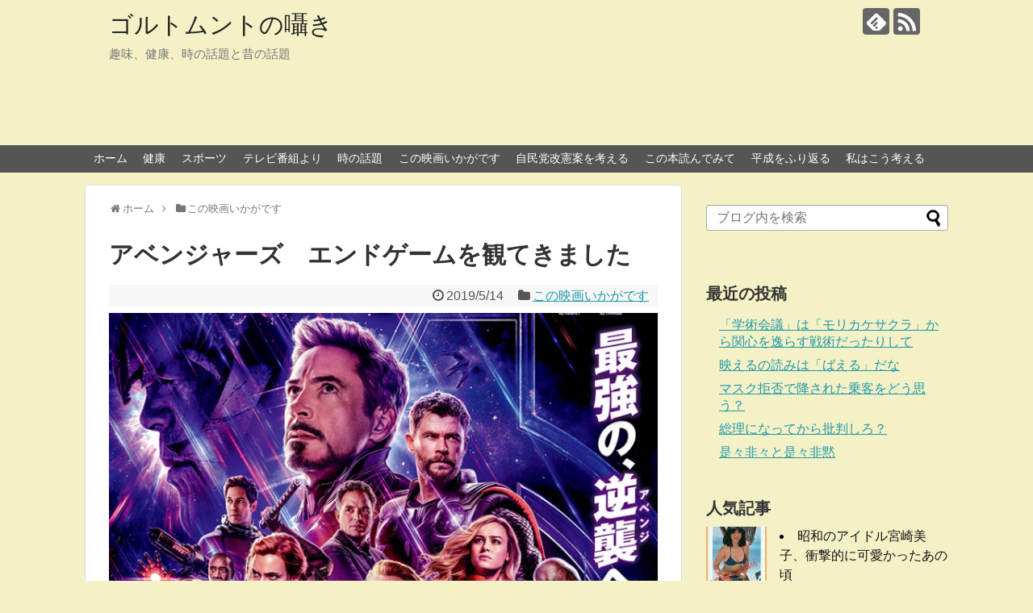

--- FILE ---
content_type: text/html; charset=UTF-8
request_url: https://theo1975.jp/2019/05/14/post-979/
body_size: 23000
content:
<!DOCTYPE html>
<html dir="ltr" lang="ja"
	prefix="og: https://ogp.me/ns#" >
<head>
<script async src="//pagead2.googlesyndication.com/pagead/js/adsbygoogle.js"></script>
<script> (adsbygoogle = window.adsbygoogle || []).push({
google_ad_client: "ca-pub-8404106053214882",
enable_page_level_ads: true
});
</script>
<meta charset="UTF-8">
  <meta name="viewport" content="width=1280, maximum-scale=1, user-scalable=yes">
<link rel="alternate" type="application/rss+xml" title="ゴルトムントの囁き RSS Feed" href="https://theo1975.jp/feed/" />
<link rel="pingback" href="https://theo1975.jp/xmlrpc.php" />
<meta name="description" content="SFヒーローものは、いいですね。あまり深く考えず、物語にのめり込めますから。いつもはどちらかというと政治ものや人種差別などの社会問題、それから事実を元にした映画が多いですが、「スターウォーズ」も「ハリーポッター」も大好きです。アベンジャーズ" />
<meta name="keywords" content="この映画いかがです" />
<!-- OGP -->
<meta property="og:type" content="article">
<meta property="og:description" content="SFヒーローものは、いいですね。あまり深く考えず、物語にのめり込めますから。いつもはどちらかというと政治ものや人種差別などの社会問題、それから事実を元にした映画が多いですが、「スターウォーズ」も「ハリーポッター」も大好きです。アベンジャーズ">
<meta property="og:title" content="アベンジャーズ　エンドゲームを観てきました">
<meta property="og:url" content="https://theo1975.jp/2019/05/14/post-979/">
<meta property="og:image" content="https://theo1975.jp/wp-content/uploads/2019/05/スクリーンショット-2019-05-14-20.57.54.png">
<meta property="og:site_name" content="ゴルトムントの囁き">
<meta property="og:locale" content="ja_JP">
<!-- /OGP -->
<!-- Twitter Card -->
<meta name="twitter:card" content="summary">
<meta name="twitter:description" content="SFヒーローものは、いいですね。あまり深く考えず、物語にのめり込めますから。いつもはどちらかというと政治ものや人種差別などの社会問題、それから事実を元にした映画が多いですが、「スターウォーズ」も「ハリーポッター」も大好きです。アベンジャーズ">
<meta name="twitter:title" content="アベンジャーズ　エンドゲームを観てきました">
<meta name="twitter:url" content="https://theo1975.jp/2019/05/14/post-979/">
<meta name="twitter:image" content="https://theo1975.jp/wp-content/uploads/2019/05/スクリーンショット-2019-05-14-20.57.54.png">
<meta name="twitter:domain" content="theo1975.jp">
<!-- /Twitter Card -->

<title>アベンジャーズ エンドゲームを観てきました | ゴルトムントの囁き</title>

		<!-- All in One SEO 4.2.9 - aioseo.com -->
		<meta name="robots" content="max-image-preview:large" />
		<link rel="canonical" href="https://theo1975.jp/2019/05/14/post-979/" />
		<meta name="generator" content="All in One SEO (AIOSEO) 4.2.9 " />
		<meta property="og:locale" content="ja_JP" />
		<meta property="og:site_name" content="ゴルトムントの囁き | 趣味、健康、時の話題と昔の話題" />
		<meta property="og:type" content="article" />
		<meta property="og:title" content="アベンジャーズ エンドゲームを観てきました | ゴルトムントの囁き" />
		<meta property="og:url" content="https://theo1975.jp/2019/05/14/post-979/" />
		<meta property="article:published_time" content="2019-05-14T12:52:50+00:00" />
		<meta property="article:modified_time" content="2019-05-14T12:52:52+00:00" />
		<meta name="twitter:card" content="summary" />
		<meta name="twitter:title" content="アベンジャーズ エンドゲームを観てきました | ゴルトムントの囁き" />
		<meta name="google" content="nositelinkssearchbox" />
		<script type="application/ld+json" class="aioseo-schema">
			{"@context":"https:\/\/schema.org","@graph":[{"@type":"Article","@id":"https:\/\/theo1975.jp\/2019\/05\/14\/post-979\/#article","name":"\u30a2\u30d9\u30f3\u30b8\u30e3\u30fc\u30ba \u30a8\u30f3\u30c9\u30b2\u30fc\u30e0\u3092\u89b3\u3066\u304d\u307e\u3057\u305f | \u30b4\u30eb\u30c8\u30e0\u30f3\u30c8\u306e\u56c1\u304d","headline":"\u30a2\u30d9\u30f3\u30b8\u30e3\u30fc\u30ba\u3000\u30a8\u30f3\u30c9\u30b2\u30fc\u30e0\u3092\u89b3\u3066\u304d\u307e\u3057\u305f","author":{"@id":"https:\/\/theo1975.jp\/author\/funasan\/#author"},"publisher":{"@id":"https:\/\/theo1975.jp\/#organization"},"image":{"@type":"ImageObject","url":"https:\/\/theo1975.jp\/wp-content\/uploads\/2019\/05\/\u30b9\u30af\u30ea\u30fc\u30f3\u30b7\u30e7\u30c3\u30c8-2019-05-14-20.57.54.png","width":724,"height":658},"datePublished":"2019-05-14T12:52:50+09:00","dateModified":"2019-05-14T12:52:52+09:00","inLanguage":"ja","mainEntityOfPage":{"@id":"https:\/\/theo1975.jp\/2019\/05\/14\/post-979\/#webpage"},"isPartOf":{"@id":"https:\/\/theo1975.jp\/2019\/05\/14\/post-979\/#webpage"},"articleSection":"\u3053\u306e\u6620\u753b\u3044\u304b\u304c\u3067\u3059"},{"@type":"BreadcrumbList","@id":"https:\/\/theo1975.jp\/2019\/05\/14\/post-979\/#breadcrumblist","itemListElement":[{"@type":"ListItem","@id":"https:\/\/theo1975.jp\/#listItem","position":1,"item":{"@type":"WebPage","@id":"https:\/\/theo1975.jp\/","name":"\u30db\u30fc\u30e0","description":"\u697d\u3057\u3044\u4eba\u751f\u306b\u5fc5\u8981\u306a\u304a\u91d1\u3068\u5065\u5eb7\u3001\u305d\u3057\u3066\u8da3\u5473\u30fb\u751f\u304d\u304c\u3044\u3001\u3055\u3089\u306b\u306f\u6642\u9593\u3002\u3053\u308c\u3089\u3092\u52b9\u7387\u3088\u304f\u5f97\u3066\u52b9\u679c\u7684\u306b\u4f7f\u3063\u3066\u3044\u304f\u3001\u884c\u52d5\u3068\u8003\u3048\u3092\u6295\u7a3f\u3057\u3066\u3044\u304d\u307e\u3059\u3002\u307f\u306a\u3055\u3093\u4e00\u7dd2\u306b\u30df\u30c9\u30eb\u30a8\u30a4\u30b8\u3092\u8b33\u6b4c\u3057\u307e\u3057\u3087\u3046\u3002","url":"https:\/\/theo1975.jp\/"},"nextItem":"https:\/\/theo1975.jp\/2019\/#listItem"},{"@type":"ListItem","@id":"https:\/\/theo1975.jp\/2019\/#listItem","position":2,"item":{"@type":"WebPage","@id":"https:\/\/theo1975.jp\/2019\/","name":"2019","url":"https:\/\/theo1975.jp\/2019\/"},"nextItem":"https:\/\/theo1975.jp\/2019\/05\/#listItem","previousItem":"https:\/\/theo1975.jp\/#listItem"},{"@type":"ListItem","@id":"https:\/\/theo1975.jp\/2019\/05\/#listItem","position":3,"item":{"@type":"WebPage","@id":"https:\/\/theo1975.jp\/2019\/05\/","name":"May","url":"https:\/\/theo1975.jp\/2019\/05\/"},"nextItem":"https:\/\/theo1975.jp\/2019\/05\/14\/#listItem","previousItem":"https:\/\/theo1975.jp\/2019\/#listItem"},{"@type":"ListItem","@id":"https:\/\/theo1975.jp\/2019\/05\/14\/#listItem","position":4,"item":{"@type":"WebPage","@id":"https:\/\/theo1975.jp\/2019\/05\/14\/","name":"14","url":"https:\/\/theo1975.jp\/2019\/05\/14\/"},"nextItem":"https:\/\/theo1975.jp\/2019\/05\/14\/post-979\/#listItem","previousItem":"https:\/\/theo1975.jp\/2019\/05\/#listItem"},{"@type":"ListItem","@id":"https:\/\/theo1975.jp\/2019\/05\/14\/post-979\/#listItem","position":5,"item":{"@type":"WebPage","@id":"https:\/\/theo1975.jp\/2019\/05\/14\/post-979\/","name":"\u30a2\u30d9\u30f3\u30b8\u30e3\u30fc\u30ba\u3000\u30a8\u30f3\u30c9\u30b2\u30fc\u30e0\u3092\u89b3\u3066\u304d\u307e\u3057\u305f","url":"https:\/\/theo1975.jp\/2019\/05\/14\/post-979\/"},"previousItem":"https:\/\/theo1975.jp\/2019\/05\/14\/#listItem"}]},{"@type":"Organization","@id":"https:\/\/theo1975.jp\/#organization","name":"\u30b4\u30eb\u30c8\u30e0\u30f3\u30c8\u306e\u56c1\u304d","url":"https:\/\/theo1975.jp\/"},{"@type":"Person","@id":"https:\/\/theo1975.jp\/author\/funasan\/#author","url":"https:\/\/theo1975.jp\/author\/funasan\/","name":"goldmund","image":{"@type":"ImageObject","@id":"https:\/\/theo1975.jp\/2019\/05\/14\/post-979\/#authorImage","url":"https:\/\/secure.gravatar.com\/avatar\/d7791fc6b04f45007cdc116d99a1d7c6?s=96&d=mm&r=g","width":96,"height":96,"caption":"goldmund"}},{"@type":"WebPage","@id":"https:\/\/theo1975.jp\/2019\/05\/14\/post-979\/#webpage","url":"https:\/\/theo1975.jp\/2019\/05\/14\/post-979\/","name":"\u30a2\u30d9\u30f3\u30b8\u30e3\u30fc\u30ba \u30a8\u30f3\u30c9\u30b2\u30fc\u30e0\u3092\u89b3\u3066\u304d\u307e\u3057\u305f | \u30b4\u30eb\u30c8\u30e0\u30f3\u30c8\u306e\u56c1\u304d","inLanguage":"ja","isPartOf":{"@id":"https:\/\/theo1975.jp\/#website"},"breadcrumb":{"@id":"https:\/\/theo1975.jp\/2019\/05\/14\/post-979\/#breadcrumblist"},"author":{"@id":"https:\/\/theo1975.jp\/author\/funasan\/#author"},"creator":{"@id":"https:\/\/theo1975.jp\/author\/funasan\/#author"},"image":{"@type":"ImageObject","url":"https:\/\/theo1975.jp\/wp-content\/uploads\/2019\/05\/\u30b9\u30af\u30ea\u30fc\u30f3\u30b7\u30e7\u30c3\u30c8-2019-05-14-20.57.54.png","@id":"https:\/\/theo1975.jp\/#mainImage","width":724,"height":658},"primaryImageOfPage":{"@id":"https:\/\/theo1975.jp\/2019\/05\/14\/post-979\/#mainImage"},"datePublished":"2019-05-14T12:52:50+09:00","dateModified":"2019-05-14T12:52:52+09:00"},{"@type":"WebSite","@id":"https:\/\/theo1975.jp\/#website","url":"https:\/\/theo1975.jp\/","name":"\u30b4\u30eb\u30c8\u30e0\u30f3\u30c8\u306e\u56c1\u304d","description":"\u8da3\u5473\u3001\u5065\u5eb7\u3001\u6642\u306e\u8a71\u984c\u3068\u6614\u306e\u8a71\u984c","inLanguage":"ja","publisher":{"@id":"https:\/\/theo1975.jp\/#organization"}}]}
		</script>
		<!-- All in One SEO -->

<link rel="alternate" type="application/rss+xml" title="ゴルトムントの囁き &raquo; フィード" href="https://theo1975.jp/feed/" />
<link rel="alternate" type="application/rss+xml" title="ゴルトムントの囁き &raquo; コメントフィード" href="https://theo1975.jp/comments/feed/" />
<link rel="alternate" type="application/rss+xml" title="ゴルトムントの囁き &raquo; アベンジャーズ　エンドゲームを観てきました のコメントのフィード" href="https://theo1975.jp/2019/05/14/post-979/feed/" />
		<!-- This site uses the Google Analytics by ExactMetrics plugin v7.12.1 - Using Analytics tracking - https://www.exactmetrics.com/ -->
							<script
				src="//www.googletagmanager.com/gtag/js?id=UA-107577736-2"  data-cfasync="false" data-wpfc-render="false" type="text/javascript" async></script>
			<script data-cfasync="false" data-wpfc-render="false" type="text/javascript">
				var em_version = '7.12.1';
				var em_track_user = true;
				var em_no_track_reason = '';
				
								var disableStrs = [
															'ga-disable-UA-107577736-2',
									];

				/* Function to detect opted out users */
				function __gtagTrackerIsOptedOut() {
					for (var index = 0; index < disableStrs.length; index++) {
						if (document.cookie.indexOf(disableStrs[index] + '=true') > -1) {
							return true;
						}
					}

					return false;
				}

				/* Disable tracking if the opt-out cookie exists. */
				if (__gtagTrackerIsOptedOut()) {
					for (var index = 0; index < disableStrs.length; index++) {
						window[disableStrs[index]] = true;
					}
				}

				/* Opt-out function */
				function __gtagTrackerOptout() {
					for (var index = 0; index < disableStrs.length; index++) {
						document.cookie = disableStrs[index] + '=true; expires=Thu, 31 Dec 2099 23:59:59 UTC; path=/';
						window[disableStrs[index]] = true;
					}
				}

				if ('undefined' === typeof gaOptout) {
					function gaOptout() {
						__gtagTrackerOptout();
					}
				}
								window.dataLayer = window.dataLayer || [];

				window.ExactMetricsDualTracker = {
					helpers: {},
					trackers: {},
				};
				if (em_track_user) {
					function __gtagDataLayer() {
						dataLayer.push(arguments);
					}

					function __gtagTracker(type, name, parameters) {
						if (!parameters) {
							parameters = {};
						}

						if (parameters.send_to) {
							__gtagDataLayer.apply(null, arguments);
							return;
						}

						if (type === 'event') {
							
														parameters.send_to = exactmetrics_frontend.ua;
							__gtagDataLayer(type, name, parameters);
													} else {
							__gtagDataLayer.apply(null, arguments);
						}
					}

					__gtagTracker('js', new Date());
					__gtagTracker('set', {
						'developer_id.dNDMyYj': true,
											});
															__gtagTracker('config', 'UA-107577736-2', {"forceSSL":"true"} );
										window.gtag = __gtagTracker;										(function () {
						/* https://developers.google.com/analytics/devguides/collection/analyticsjs/ */
						/* ga and __gaTracker compatibility shim. */
						var noopfn = function () {
							return null;
						};
						var newtracker = function () {
							return new Tracker();
						};
						var Tracker = function () {
							return null;
						};
						var p = Tracker.prototype;
						p.get = noopfn;
						p.set = noopfn;
						p.send = function () {
							var args = Array.prototype.slice.call(arguments);
							args.unshift('send');
							__gaTracker.apply(null, args);
						};
						var __gaTracker = function () {
							var len = arguments.length;
							if (len === 0) {
								return;
							}
							var f = arguments[len - 1];
							if (typeof f !== 'object' || f === null || typeof f.hitCallback !== 'function') {
								if ('send' === arguments[0]) {
									var hitConverted, hitObject = false, action;
									if ('event' === arguments[1]) {
										if ('undefined' !== typeof arguments[3]) {
											hitObject = {
												'eventAction': arguments[3],
												'eventCategory': arguments[2],
												'eventLabel': arguments[4],
												'value': arguments[5] ? arguments[5] : 1,
											}
										}
									}
									if ('pageview' === arguments[1]) {
										if ('undefined' !== typeof arguments[2]) {
											hitObject = {
												'eventAction': 'page_view',
												'page_path': arguments[2],
											}
										}
									}
									if (typeof arguments[2] === 'object') {
										hitObject = arguments[2];
									}
									if (typeof arguments[5] === 'object') {
										Object.assign(hitObject, arguments[5]);
									}
									if ('undefined' !== typeof arguments[1].hitType) {
										hitObject = arguments[1];
										if ('pageview' === hitObject.hitType) {
											hitObject.eventAction = 'page_view';
										}
									}
									if (hitObject) {
										action = 'timing' === arguments[1].hitType ? 'timing_complete' : hitObject.eventAction;
										hitConverted = mapArgs(hitObject);
										__gtagTracker('event', action, hitConverted);
									}
								}
								return;
							}

							function mapArgs(args) {
								var arg, hit = {};
								var gaMap = {
									'eventCategory': 'event_category',
									'eventAction': 'event_action',
									'eventLabel': 'event_label',
									'eventValue': 'event_value',
									'nonInteraction': 'non_interaction',
									'timingCategory': 'event_category',
									'timingVar': 'name',
									'timingValue': 'value',
									'timingLabel': 'event_label',
									'page': 'page_path',
									'location': 'page_location',
									'title': 'page_title',
								};
								for (arg in args) {
																		if (!(!args.hasOwnProperty(arg) || !gaMap.hasOwnProperty(arg))) {
										hit[gaMap[arg]] = args[arg];
									} else {
										hit[arg] = args[arg];
									}
								}
								return hit;
							}

							try {
								f.hitCallback();
							} catch (ex) {
							}
						};
						__gaTracker.create = newtracker;
						__gaTracker.getByName = newtracker;
						__gaTracker.getAll = function () {
							return [];
						};
						__gaTracker.remove = noopfn;
						__gaTracker.loaded = true;
						window['__gaTracker'] = __gaTracker;
					})();
									} else {
										console.log("");
					(function () {
						function __gtagTracker() {
							return null;
						}

						window['__gtagTracker'] = __gtagTracker;
						window['gtag'] = __gtagTracker;
					})();
									}
			</script>
				<!-- / Google Analytics by ExactMetrics -->
		<script type="text/javascript">
window._wpemojiSettings = {"baseUrl":"https:\/\/s.w.org\/images\/core\/emoji\/14.0.0\/72x72\/","ext":".png","svgUrl":"https:\/\/s.w.org\/images\/core\/emoji\/14.0.0\/svg\/","svgExt":".svg","source":{"concatemoji":"https:\/\/theo1975.jp\/wp-includes\/js\/wp-emoji-release.min.js"}};
/*! This file is auto-generated */
!function(e,a,t){var n,r,o,i=a.createElement("canvas"),p=i.getContext&&i.getContext("2d");function s(e,t){var a=String.fromCharCode,e=(p.clearRect(0,0,i.width,i.height),p.fillText(a.apply(this,e),0,0),i.toDataURL());return p.clearRect(0,0,i.width,i.height),p.fillText(a.apply(this,t),0,0),e===i.toDataURL()}function c(e){var t=a.createElement("script");t.src=e,t.defer=t.type="text/javascript",a.getElementsByTagName("head")[0].appendChild(t)}for(o=Array("flag","emoji"),t.supports={everything:!0,everythingExceptFlag:!0},r=0;r<o.length;r++)t.supports[o[r]]=function(e){if(p&&p.fillText)switch(p.textBaseline="top",p.font="600 32px Arial",e){case"flag":return s([127987,65039,8205,9895,65039],[127987,65039,8203,9895,65039])?!1:!s([55356,56826,55356,56819],[55356,56826,8203,55356,56819])&&!s([55356,57332,56128,56423,56128,56418,56128,56421,56128,56430,56128,56423,56128,56447],[55356,57332,8203,56128,56423,8203,56128,56418,8203,56128,56421,8203,56128,56430,8203,56128,56423,8203,56128,56447]);case"emoji":return!s([129777,127995,8205,129778,127999],[129777,127995,8203,129778,127999])}return!1}(o[r]),t.supports.everything=t.supports.everything&&t.supports[o[r]],"flag"!==o[r]&&(t.supports.everythingExceptFlag=t.supports.everythingExceptFlag&&t.supports[o[r]]);t.supports.everythingExceptFlag=t.supports.everythingExceptFlag&&!t.supports.flag,t.DOMReady=!1,t.readyCallback=function(){t.DOMReady=!0},t.supports.everything||(n=function(){t.readyCallback()},a.addEventListener?(a.addEventListener("DOMContentLoaded",n,!1),e.addEventListener("load",n,!1)):(e.attachEvent("onload",n),a.attachEvent("onreadystatechange",function(){"complete"===a.readyState&&t.readyCallback()})),(e=t.source||{}).concatemoji?c(e.concatemoji):e.wpemoji&&e.twemoji&&(c(e.twemoji),c(e.wpemoji)))}(window,document,window._wpemojiSettings);
</script>
<style type="text/css">
img.wp-smiley,
img.emoji {
	display: inline !important;
	border: none !important;
	box-shadow: none !important;
	height: 1em !important;
	width: 1em !important;
	margin: 0 0.07em !important;
	vertical-align: -0.1em !important;
	background: none !important;
	padding: 0 !important;
}
</style>
	<link rel='stylesheet' id='simplicity-style-css' href='https://theo1975.jp/wp-content/themes/simplicity2/style.css' type='text/css' media='all' />
<link rel='stylesheet' id='responsive-style-css' href='https://theo1975.jp/wp-content/themes/simplicity2/css/responsive-pc.css' type='text/css' media='all' />
<link rel='stylesheet' id='skin-style-css' href='https://theo1975.jp/wp-content/themes/simplicity2/skins/large-picture-header/style.css' type='text/css' media='all' />
<link rel='stylesheet' id='font-awesome-style-css' href='https://theo1975.jp/wp-content/themes/simplicity2/webfonts/css/font-awesome.min.css' type='text/css' media='all' />
<link rel='stylesheet' id='icomoon-style-css' href='https://theo1975.jp/wp-content/themes/simplicity2/webfonts/icomoon/style.css' type='text/css' media='all' />
<link rel='stylesheet' id='extension-style-css' href='https://theo1975.jp/wp-content/themes/simplicity2/css/extension.css' type='text/css' media='all' />
<style id='extension-style-inline-css' type='text/css'>
#sharebar{margin-left:-120px}@media screen and (max-width:639px){.article br{display:block}}
</style>
<link rel='stylesheet' id='print-style-css' href='https://theo1975.jp/wp-content/themes/simplicity2/css/print.css' type='text/css' media='print' />
<link rel='stylesheet' id='sns-twitter-type-style-css' href='https://theo1975.jp/wp-content/themes/simplicity2/css/sns-twitter-type.css' type='text/css' media='all' />
<link rel='stylesheet' id='wp-block-library-css' href='https://theo1975.jp/wp-includes/css/dist/block-library/style.min.css' type='text/css' media='all' />
<link rel='stylesheet' id='quads-style-css-css' href='https://theo1975.jp/wp-content/plugins/quick-adsense-reloaded/includes/gutenberg/dist/blocks.style.build.css' type='text/css' media='all' />
<link rel='stylesheet' id='classic-theme-styles-css' href='https://theo1975.jp/wp-includes/css/classic-themes.min.css' type='text/css' media='all' />
<style id='global-styles-inline-css' type='text/css'>
body{--wp--preset--color--black: #000000;--wp--preset--color--cyan-bluish-gray: #abb8c3;--wp--preset--color--white: #ffffff;--wp--preset--color--pale-pink: #f78da7;--wp--preset--color--vivid-red: #cf2e2e;--wp--preset--color--luminous-vivid-orange: #ff6900;--wp--preset--color--luminous-vivid-amber: #fcb900;--wp--preset--color--light-green-cyan: #7bdcb5;--wp--preset--color--vivid-green-cyan: #00d084;--wp--preset--color--pale-cyan-blue: #8ed1fc;--wp--preset--color--vivid-cyan-blue: #0693e3;--wp--preset--color--vivid-purple: #9b51e0;--wp--preset--gradient--vivid-cyan-blue-to-vivid-purple: linear-gradient(135deg,rgba(6,147,227,1) 0%,rgb(155,81,224) 100%);--wp--preset--gradient--light-green-cyan-to-vivid-green-cyan: linear-gradient(135deg,rgb(122,220,180) 0%,rgb(0,208,130) 100%);--wp--preset--gradient--luminous-vivid-amber-to-luminous-vivid-orange: linear-gradient(135deg,rgba(252,185,0,1) 0%,rgba(255,105,0,1) 100%);--wp--preset--gradient--luminous-vivid-orange-to-vivid-red: linear-gradient(135deg,rgba(255,105,0,1) 0%,rgb(207,46,46) 100%);--wp--preset--gradient--very-light-gray-to-cyan-bluish-gray: linear-gradient(135deg,rgb(238,238,238) 0%,rgb(169,184,195) 100%);--wp--preset--gradient--cool-to-warm-spectrum: linear-gradient(135deg,rgb(74,234,220) 0%,rgb(151,120,209) 20%,rgb(207,42,186) 40%,rgb(238,44,130) 60%,rgb(251,105,98) 80%,rgb(254,248,76) 100%);--wp--preset--gradient--blush-light-purple: linear-gradient(135deg,rgb(255,206,236) 0%,rgb(152,150,240) 100%);--wp--preset--gradient--blush-bordeaux: linear-gradient(135deg,rgb(254,205,165) 0%,rgb(254,45,45) 50%,rgb(107,0,62) 100%);--wp--preset--gradient--luminous-dusk: linear-gradient(135deg,rgb(255,203,112) 0%,rgb(199,81,192) 50%,rgb(65,88,208) 100%);--wp--preset--gradient--pale-ocean: linear-gradient(135deg,rgb(255,245,203) 0%,rgb(182,227,212) 50%,rgb(51,167,181) 100%);--wp--preset--gradient--electric-grass: linear-gradient(135deg,rgb(202,248,128) 0%,rgb(113,206,126) 100%);--wp--preset--gradient--midnight: linear-gradient(135deg,rgb(2,3,129) 0%,rgb(40,116,252) 100%);--wp--preset--duotone--dark-grayscale: url('#wp-duotone-dark-grayscale');--wp--preset--duotone--grayscale: url('#wp-duotone-grayscale');--wp--preset--duotone--purple-yellow: url('#wp-duotone-purple-yellow');--wp--preset--duotone--blue-red: url('#wp-duotone-blue-red');--wp--preset--duotone--midnight: url('#wp-duotone-midnight');--wp--preset--duotone--magenta-yellow: url('#wp-duotone-magenta-yellow');--wp--preset--duotone--purple-green: url('#wp-duotone-purple-green');--wp--preset--duotone--blue-orange: url('#wp-duotone-blue-orange');--wp--preset--font-size--small: 13px;--wp--preset--font-size--medium: 20px;--wp--preset--font-size--large: 36px;--wp--preset--font-size--x-large: 42px;--wp--preset--spacing--20: 0.44rem;--wp--preset--spacing--30: 0.67rem;--wp--preset--spacing--40: 1rem;--wp--preset--spacing--50: 1.5rem;--wp--preset--spacing--60: 2.25rem;--wp--preset--spacing--70: 3.38rem;--wp--preset--spacing--80: 5.06rem;}:where(.is-layout-flex){gap: 0.5em;}body .is-layout-flow > .alignleft{float: left;margin-inline-start: 0;margin-inline-end: 2em;}body .is-layout-flow > .alignright{float: right;margin-inline-start: 2em;margin-inline-end: 0;}body .is-layout-flow > .aligncenter{margin-left: auto !important;margin-right: auto !important;}body .is-layout-constrained > .alignleft{float: left;margin-inline-start: 0;margin-inline-end: 2em;}body .is-layout-constrained > .alignright{float: right;margin-inline-start: 2em;margin-inline-end: 0;}body .is-layout-constrained > .aligncenter{margin-left: auto !important;margin-right: auto !important;}body .is-layout-constrained > :where(:not(.alignleft):not(.alignright):not(.alignfull)){max-width: var(--wp--style--global--content-size);margin-left: auto !important;margin-right: auto !important;}body .is-layout-constrained > .alignwide{max-width: var(--wp--style--global--wide-size);}body .is-layout-flex{display: flex;}body .is-layout-flex{flex-wrap: wrap;align-items: center;}body .is-layout-flex > *{margin: 0;}:where(.wp-block-columns.is-layout-flex){gap: 2em;}.has-black-color{color: var(--wp--preset--color--black) !important;}.has-cyan-bluish-gray-color{color: var(--wp--preset--color--cyan-bluish-gray) !important;}.has-white-color{color: var(--wp--preset--color--white) !important;}.has-pale-pink-color{color: var(--wp--preset--color--pale-pink) !important;}.has-vivid-red-color{color: var(--wp--preset--color--vivid-red) !important;}.has-luminous-vivid-orange-color{color: var(--wp--preset--color--luminous-vivid-orange) !important;}.has-luminous-vivid-amber-color{color: var(--wp--preset--color--luminous-vivid-amber) !important;}.has-light-green-cyan-color{color: var(--wp--preset--color--light-green-cyan) !important;}.has-vivid-green-cyan-color{color: var(--wp--preset--color--vivid-green-cyan) !important;}.has-pale-cyan-blue-color{color: var(--wp--preset--color--pale-cyan-blue) !important;}.has-vivid-cyan-blue-color{color: var(--wp--preset--color--vivid-cyan-blue) !important;}.has-vivid-purple-color{color: var(--wp--preset--color--vivid-purple) !important;}.has-black-background-color{background-color: var(--wp--preset--color--black) !important;}.has-cyan-bluish-gray-background-color{background-color: var(--wp--preset--color--cyan-bluish-gray) !important;}.has-white-background-color{background-color: var(--wp--preset--color--white) !important;}.has-pale-pink-background-color{background-color: var(--wp--preset--color--pale-pink) !important;}.has-vivid-red-background-color{background-color: var(--wp--preset--color--vivid-red) !important;}.has-luminous-vivid-orange-background-color{background-color: var(--wp--preset--color--luminous-vivid-orange) !important;}.has-luminous-vivid-amber-background-color{background-color: var(--wp--preset--color--luminous-vivid-amber) !important;}.has-light-green-cyan-background-color{background-color: var(--wp--preset--color--light-green-cyan) !important;}.has-vivid-green-cyan-background-color{background-color: var(--wp--preset--color--vivid-green-cyan) !important;}.has-pale-cyan-blue-background-color{background-color: var(--wp--preset--color--pale-cyan-blue) !important;}.has-vivid-cyan-blue-background-color{background-color: var(--wp--preset--color--vivid-cyan-blue) !important;}.has-vivid-purple-background-color{background-color: var(--wp--preset--color--vivid-purple) !important;}.has-black-border-color{border-color: var(--wp--preset--color--black) !important;}.has-cyan-bluish-gray-border-color{border-color: var(--wp--preset--color--cyan-bluish-gray) !important;}.has-white-border-color{border-color: var(--wp--preset--color--white) !important;}.has-pale-pink-border-color{border-color: var(--wp--preset--color--pale-pink) !important;}.has-vivid-red-border-color{border-color: var(--wp--preset--color--vivid-red) !important;}.has-luminous-vivid-orange-border-color{border-color: var(--wp--preset--color--luminous-vivid-orange) !important;}.has-luminous-vivid-amber-border-color{border-color: var(--wp--preset--color--luminous-vivid-amber) !important;}.has-light-green-cyan-border-color{border-color: var(--wp--preset--color--light-green-cyan) !important;}.has-vivid-green-cyan-border-color{border-color: var(--wp--preset--color--vivid-green-cyan) !important;}.has-pale-cyan-blue-border-color{border-color: var(--wp--preset--color--pale-cyan-blue) !important;}.has-vivid-cyan-blue-border-color{border-color: var(--wp--preset--color--vivid-cyan-blue) !important;}.has-vivid-purple-border-color{border-color: var(--wp--preset--color--vivid-purple) !important;}.has-vivid-cyan-blue-to-vivid-purple-gradient-background{background: var(--wp--preset--gradient--vivid-cyan-blue-to-vivid-purple) !important;}.has-light-green-cyan-to-vivid-green-cyan-gradient-background{background: var(--wp--preset--gradient--light-green-cyan-to-vivid-green-cyan) !important;}.has-luminous-vivid-amber-to-luminous-vivid-orange-gradient-background{background: var(--wp--preset--gradient--luminous-vivid-amber-to-luminous-vivid-orange) !important;}.has-luminous-vivid-orange-to-vivid-red-gradient-background{background: var(--wp--preset--gradient--luminous-vivid-orange-to-vivid-red) !important;}.has-very-light-gray-to-cyan-bluish-gray-gradient-background{background: var(--wp--preset--gradient--very-light-gray-to-cyan-bluish-gray) !important;}.has-cool-to-warm-spectrum-gradient-background{background: var(--wp--preset--gradient--cool-to-warm-spectrum) !important;}.has-blush-light-purple-gradient-background{background: var(--wp--preset--gradient--blush-light-purple) !important;}.has-blush-bordeaux-gradient-background{background: var(--wp--preset--gradient--blush-bordeaux) !important;}.has-luminous-dusk-gradient-background{background: var(--wp--preset--gradient--luminous-dusk) !important;}.has-pale-ocean-gradient-background{background: var(--wp--preset--gradient--pale-ocean) !important;}.has-electric-grass-gradient-background{background: var(--wp--preset--gradient--electric-grass) !important;}.has-midnight-gradient-background{background: var(--wp--preset--gradient--midnight) !important;}.has-small-font-size{font-size: var(--wp--preset--font-size--small) !important;}.has-medium-font-size{font-size: var(--wp--preset--font-size--medium) !important;}.has-large-font-size{font-size: var(--wp--preset--font-size--large) !important;}.has-x-large-font-size{font-size: var(--wp--preset--font-size--x-large) !important;}
.wp-block-navigation a:where(:not(.wp-element-button)){color: inherit;}
:where(.wp-block-columns.is-layout-flex){gap: 2em;}
.wp-block-pullquote{font-size: 1.5em;line-height: 1.6;}
</style>
<link rel='stylesheet' id='contact-form-7-css' href='https://theo1975.jp/wp-content/plugins/contact-form-7/includes/css/styles.css' type='text/css' media='all' />
<link rel='stylesheet' id='ez-toc-css' href='https://theo1975.jp/wp-content/plugins/easy-table-of-contents/assets/css/screen.min.css' type='text/css' media='all' />
<style id='ez-toc-inline-css' type='text/css'>
div#ez-toc-container p.ez-toc-title {font-size: 120%;}div#ez-toc-container p.ez-toc-title {font-weight: 500;}div#ez-toc-container ul li {font-size: 95%;}div#ez-toc-container nav ul ul li ul li {font-size: %!important;}
.ez-toc-container-direction {direction: ltr;}.ez-toc-counter ul{counter-reset: item;}.ez-toc-counter nav ul li a::before {content: counters(item, ".", decimal) ". ";display: inline-block;counter-increment: item;flex-grow: 0;flex-shrink: 0;margin-right: .2em; float: left;}.ez-toc-widget-direction {direction: ltr;}.ez-toc-widget-container ul{counter-reset: item;}.ez-toc-widget-container nav ul li a::before {content: counters(item, ".", decimal) ". ";display: inline-block;counter-increment: item;flex-grow: 0;flex-shrink: 0;margin-right: .2em; float: left;}
</style>
<link rel='stylesheet' id='wordpress-popular-posts-css-css' href='https://theo1975.jp/wp-content/plugins/wordpress-popular-posts/assets/css/wpp.css' type='text/css' media='all' />
<link rel='stylesheet' id='newpost-catch-css' href='https://theo1975.jp/wp-content/plugins/newpost-catch/style.css' type='text/css' media='all' />
<style id='quads-styles-inline-css' type='text/css'>

        .quads-location {
            visibility: hidden;
        }
    .quads-location ins.adsbygoogle {
        background: transparent !important;
    }
    .quads.quads_ad_container { display: grid; grid-template-columns: auto; grid-gap: 10px; padding: 10px; }
    .grid_image{animation: fadeIn 0.5s;-webkit-animation: fadeIn 0.5s;-moz-animation: fadeIn 0.5s;
        -o-animation: fadeIn 0.5s;-ms-animation: fadeIn 0.5s;}
    .quads-ad-label { font-size: 12px; text-align: center; color: #333;}
    .quads-text-around-ad-label-text_around_left {
        width: 50%;
        float: left;
    }
    .quads-text-around-ad-label-text_around_right {
        width: 50%;
        float: right;
    }
    .quads-popupad {
        position: fixed;
        top: 0px;
        left:0px;
        width: 100%;
        height: 100em;
        background-color: rgba(0,0,0,0.6);
        z-index: 999;
        max-width: 100em !important;
        margin: 0 auto;
    }
    .quads.quads_ad_container_ {
        position: fixed;
        top: 40%;
        left: 36%;
    }
    #btn_close{
		background-color: #fff;
		width: 25px;
		height: 25px;
		text-align: center;
		line-height: 22px;
		position: absolute;
		right: -10px;
		top: -10px;
		cursor: pointer;
		transition: all 0.5s ease;
		border-radius: 50%;
	}
    #btn_close_video{
		background-color: #fff;
		width: 25px;
		height: 25px;
		text-align: center;
		line-height: 22px;
		position: absolute;
		right: -10px;
		top: -10px;
		cursor: pointer;
		transition: all 0.5s ease;
		border-radius: 50%;
        z-index:100;
	}
    .post_half_page_ad{
        visibility: visible;
        position: fixed;
        top: 0;
        right: -200vw;
    }
    #post_half_page_openClose {
        -webkit-transform: rotate(90deg);
        -webkit-transform-origin: left top;
        -moz-transform: rotate(90deg);
        -moz-transform-origin: left top;
        -o-transform: rotate(90deg);
        -o-transform-origin: left top;
        -ms-transform: rotate(90deg);
        -ms-transform-origin: left top;
        -transform: rotate(90deg);
        -transform-origin: left top;
        position: absolute;
        left: 4px;
        top: 0%;
        cursor: pointer;
        z-index: 999999;
        display: none;
    }
    #post_half_pageVertical-text {
        background: #000000;
        text-align: center;
        z-index: 999999;
        cursor: pointer;
        color: #FFFFFF;
        float: left;
        font-size: 13pt;
        padding: 5px;
        font-weight: bold;
        width: 85vh;
        font-family: verdana;
        text-transform: uppercase;
    }
    .half-page-arrow-left {
        position: absolute;
        cursor: pointer;
        width: 0;
        height: 0;
        border-right: 15px solid #FFFFFF;
        border-top: 15px solid transparent;
        border-bottom: 15px solid transparent;
        left: -27px;
        z-index: 9999999;
        top: 8vh;
    }
    .half-page-arrow-right {
        position: absolute;
        cursor: pointer;
        width: 0;
        height: 0;
        border-left: 15px solid #FFFFFF;
        border-top: 15px solid transparent;
        border-bottom: 15px solid transparent;
        left: -25px;
        z-index: 9999999;
        bottom: 30vh;
    }
    @media screen and (max-width: 520px) {
        .post_half_page_ad {
            display: none;
        }
        #post_half_pageVertical-text {
            width: 100%;
            font-size: 14px;
        }
        .half-page-arrow-left{
            left: 12px;
            bottom: 8px;
            top: 12px;
            border-left: 10px solid #ffffff00;
            border-top: none;
            border-bottom: 10px solid white;
            border-right: 10px solid #ffffff00;
        }
        .half-page-arrow-right {
            border-left: 10px solid #ffffff00;
            border-top: 10px solid white;
            border-bottom: none;
            border-right: 10px solid #ffffff00;
            right: 12px;
            left: unset;
            top: 13px;
            bottom: 8px;
        }
    }
    @media screen and (max-width: 480px) {
        .quads.quads_ad_container_ {
            left: 10px;
        }
    } 
    .wpquads-3d-container {
        border-radius:3px;
        position:relative;
        -webkit-perspective:1000px;
        -moz-perspective:1000px;
        -ms-perspective:1000px;
        -o-perspective:1000px;
        perspective:1000px;
        z-index:999999;
    }
    .wpquads-3d-cube{
        width:100%;
        height:100%;
        position:absolute;
        -webkit-transition:-webkit-transform 1s;
        -moz-transition:-moz-transform 1s;
        -o-transition:-o-transform 1s;
        transition:transform 1s;
        -webkit-transform-style:preserve-3d;
        -moz-transform-style:preserve-3d;
        -ms-transform-style:preserve-3d;
        -o-transform-style:preserve-3d;
        transform-style:preserve-3d;
    }
    .wpquads-3d-cube .wpquads-3d-item{
        position:absolute;
        border:3px inset;
        border-style:outset
    }
    .wpquads-3d-close{
        text-align:right;
    }
    #wpquads-close-btn{
        text-decoration:none !important;
        cursor:pointer;
    }
    .wpquads-3d-cube .wpquads-3d-item, .wpquads-3d-cube .wpquads-3d-item img{
        display:block;
        margin:0;
        width:100%;
        height:100%;
        background:#fff;
    }
    .ewd-ufaq-faqs .wpquads-3d-container {
        display: none;
    }   
    .quads-video {
        position: fixed;
        bottom: 0px;
        z-index: 9999999;
    }
    quads_ad_container_video{
        max-width:220px;
    }
    .parallax_main {
        padding-left: 3px;
        padding-right: 3px;
    }
    .parallax_main {
        display:none;
        position: fixed;
        top: 0;
        left: 0;
        bottom: 0;
        right: 0;
        background: #00000070;
        overflow-y: auto;
        background-attachment: fixed;
        background-position: center;
        -moz-transition: all 0.3s ease-in-out;
        -o-transition: all 0.3s ease-in-out;
        -ms-transition: all 0.3s ease-in-out;
        -webkit-transition: all 0.3s ease-in-out;
        transition: all 03s ease-in-out;
    }
    .parallax_main .quads-parallax-spacer {
        display: block;
        padding-top: 100vh;
        position: relative;
        pointer-events: none;
    }
    .quads-parallax {
        bottom: 0px;
        z-index: 9999999;
        bottom: 0;
        left: 0;
        right: 0; 
        margin: 0 auto;
        position:relative;
        -moz-transition: all 0.3s ease;
        -o-transition: all 0.3s ease;
        -ms-transition: all 0.3s ease;
        -webkit-transition: all 0.3s ease;
        transition: all 0.3s ease;
    }
    .parallax_popup_img {
        text-align: center;
        margin: 0 auto;
    }
    .quads_parallax_scroll_text{
        display: none;
        position: fixed;
        left: 0;
        z-index: 1;
        color: #989898;
        right: 0;
        text-align: center;
        font-weight: 600;
        font-size: 15px;
        background: #fff;
        padding: 6px;
        top: 5px;
    }
    .quads_click_impression { display: none;}
    .quads-sticky {
        width: 100% !important;
        position: fixed;
        max-width: 100%!important;
        bottom:0;
        margin:0;
        text-align: center;
    }
    .quads-sticky .quads-location {
        text-align: center;
    }.quads-sticky .wp_quads_dfp {
        display: contents;
    }
    a.quads-sticky-ad-close {
        background-color: #fff;
        width: 25px;
        height: 25px;
        text-align: center;
        line-height: 22px;
        position: absolute;
        right: 0px;
        top: -15px;
        cursor: pointer;
        transition: all 0.5s ease;
        border-radius: 50%;
    }
    
</style>
<script type='text/javascript' src='https://theo1975.jp/wp-includes/js/jquery/jquery.min.js' id='jquery-core-js'></script>
<script type='text/javascript' src='https://theo1975.jp/wp-includes/js/jquery/jquery-migrate.min.js' id='jquery-migrate-js'></script>
<script type='text/javascript' src='https://theo1975.jp/wp-content/plugins/google-analytics-dashboard-for-wp/assets/js/frontend-gtag.min.js' id='exactmetrics-frontend-script-js'></script>
<script data-cfasync="false" data-wpfc-render="false" type="text/javascript" id='exactmetrics-frontend-script-js-extra'>/* <![CDATA[ */
var exactmetrics_frontend = {"js_events_tracking":"true","download_extensions":"zip,mp3,mpeg,pdf,docx,pptx,xlsx,rar","inbound_paths":"[{\"path\":\"\\\/go\\\/\",\"label\":\"affiliate\"},{\"path\":\"\\\/recommend\\\/\",\"label\":\"affiliate\"}]","home_url":"https:\/\/theo1975.jp","hash_tracking":"false","ua":"UA-107577736-2","v4_id":""};/* ]]> */
</script>
<script type='text/javascript' id='ez-toc-scroll-scriptjs-js-after'>
jQuery(document).ready(function(){document.querySelectorAll(".ez-toc-section").forEach(t=>{t.setAttribute("ez-toc-data-id","#"+decodeURI(t.getAttribute("id")))}),jQuery("a.ez-toc-link").click(function(){let t=jQuery(this).attr("href"),e=jQuery("#wpadminbar"),i=0;30>30&&(i=30),e.length&&(i+=e.height()),jQuery('[ez-toc-data-id="'+decodeURI(t)+'"]').length>0&&(i=jQuery('[ez-toc-data-id="'+decodeURI(t)+'"]').offset().top-i),jQuery("html, body").animate({scrollTop:i},500)})});
</script>
<script type='application/json' id='wpp-json'>
{"sampling_active":0,"sampling_rate":100,"ajax_url":"https:\/\/theo1975.jp\/wp-json\/wordpress-popular-posts\/v1\/popular-posts","api_url":"https:\/\/theo1975.jp\/wp-json\/wordpress-popular-posts","ID":979,"token":"ce64959d4d","lang":0,"debug":0}
</script>
<script type='text/javascript' src='https://theo1975.jp/wp-content/plugins/wordpress-popular-posts/assets/js/wpp.min.js' id='wpp-js-js'></script>
<link rel='shortlink' href='https://theo1975.jp/?p=979' />
<link rel="alternate" type="application/json+oembed" href="https://theo1975.jp/wp-json/oembed/1.0/embed?url=https%3A%2F%2Ftheo1975.jp%2F2019%2F05%2F14%2Fpost-979%2F" />
<link rel="alternate" type="text/xml+oembed" href="https://theo1975.jp/wp-json/oembed/1.0/embed?url=https%3A%2F%2Ftheo1975.jp%2F2019%2F05%2F14%2Fpost-979%2F&#038;format=xml" />
<script type="text/javascript">
	window._wp_rp_static_base_url = 'https://wprp.zemanta.com/static/';
	window._wp_rp_wp_ajax_url = "https://theo1975.jp/wp-admin/admin-ajax.php";
	window._wp_rp_plugin_version = '3.6.4';
	window._wp_rp_post_id = '979';
	window._wp_rp_num_rel_posts = '6';
	window._wp_rp_thumbnails = true;
	window._wp_rp_post_title = '%E3%82%A2%E3%83%99%E3%83%B3%E3%82%B8%E3%83%A3%E3%83%BC%E3%82%BA%E3%80%80%E3%82%A8%E3%83%B3%E3%83%89%E3%82%B2%E3%83%BC%E3%83%A0%E3%82%92%E8%A6%B3%E3%81%A6%E3%81%8D%E3%81%BE%E3%81%97%E3%81%9F';
	window._wp_rp_post_tags = ['%E3%81%93%E3%81%AE%E6%98%A0%E7%94%BB%E3%81%84%E3%81%8B%E3%81%8C%E3%81%A7%E3%81%99', 'figur', 'alt'];
	window._wp_rp_promoted_content = true;
</script>
<link rel="stylesheet" href="https://theo1975.jp/wp-content/plugins/wordpress-23-related-posts-plugin/static/themes/vertical-m.css?version=3.6.4" />
<script type='text/javascript'>document.cookie = 'quads_browser_width='+screen.width;</script>            <style id="wpp-loading-animation-styles">@-webkit-keyframes bgslide{from{background-position-x:0}to{background-position-x:-200%}}@keyframes bgslide{from{background-position-x:0}to{background-position-x:-200%}}.wpp-widget-placeholder,.wpp-widget-block-placeholder{margin:0 auto;width:60px;height:3px;background:#dd3737;background:linear-gradient(90deg,#dd3737 0%,#571313 10%,#dd3737 100%);background-size:200% auto;border-radius:3px;-webkit-animation:bgslide 1s infinite linear;animation:bgslide 1s infinite linear}</style>
            <style type="text/css">.recentcomments a{display:inline !important;padding:0 !important;margin:0 !important;}</style><style type="text/css" id="custom-background-css">
body.custom-background { background-color: #f4f1c6; }
</style>
	<link rel="icon" href="https://theo1975.jp/wp-content/uploads/2017/12/cropped-Yamasha17511024_TP_V-32x32.jpg" sizes="32x32" />
<link rel="icon" href="https://theo1975.jp/wp-content/uploads/2017/12/cropped-Yamasha17511024_TP_V-192x192.jpg" sizes="192x192" />
<link rel="apple-touch-icon" href="https://theo1975.jp/wp-content/uploads/2017/12/cropped-Yamasha17511024_TP_V-180x180.jpg" />
<meta name="msapplication-TileImage" content="https://theo1975.jp/wp-content/uploads/2017/12/cropped-Yamasha17511024_TP_V-270x270.jpg" />
</head>
  <body class="post-template-default single single-post postid-979 single-format-standard custom-background categoryid-7" itemscope itemtype="http://schema.org/WebPage">
    <div id="container">

      <!-- header -->
      <header itemscope itemtype="http://schema.org/WPHeader">
        <div id="header" class="clearfix">
          <div id="header-in">

                        <div id="h-top">
              <!-- モバイルメニュー表示用のボタン -->
<div id="mobile-menu">
  <a id="mobile-menu-toggle" href="#"><span class="fa fa-bars fa-2x"></span></a>
</div>

              <div class="alignleft top-title-catchphrase">
                <!-- サイトのタイトル -->
<p id="site-title" itemscope itemtype="http://schema.org/Organization">
  <a href="https://theo1975.jp/" data-wpel-link="internal">ゴルトムントの囁き</a></p>
<!-- サイトの概要 -->
<p id="site-description">
  趣味、健康、時の話題と昔の話題</p>
              </div>

              <div class="alignright top-sns-follows">
                                <!-- SNSページ -->
<div class="sns-pages">
<p class="sns-follow-msg">フォローする</p>
<ul class="snsp">
<li class="feedly-page"><a href="//feedly.com/i/subscription/feed/https://theo1975.jp/feed/" target="blank" title="feedlyで更新情報を購読" rel="nofollow external noopener noreferrer" data-wpel-link="external"><span class="icon-feedly-logo"></span></a></li><li class="rss-page"><a href="https://theo1975.jp/feed/" target="_blank" title="RSSで更新情報をフォロー" rel="nofollow" data-wpel-link="internal"><span class="icon-rss-logo"></span></a></li>  </ul>
</div>
                              </div>

            </div><!-- /#h-top -->
          </div><!-- /#header-in -->
        </div><!-- /#header -->
      </header>

      <!-- Navigation -->
<nav itemscope itemtype="http://schema.org/SiteNavigationElement">
  <div id="navi">
      	<div id="navi-in">
      <div class="menu-%e3%83%a1%e3%83%8b%e3%83%a5%e3%83%bc%ef%bc%91-container"><ul id="menu-%e3%83%a1%e3%83%8b%e3%83%a5%e3%83%bc%ef%bc%91" class="menu"><li id="menu-item-264" class="menu-item menu-item-type-custom menu-item-object-custom menu-item-home menu-item-264"><a href="https://theo1975.jp" data-wpel-link="internal">ホーム</a></li>
<li id="menu-item-259" class="menu-item menu-item-type-taxonomy menu-item-object-category menu-item-259"><a href="https://theo1975.jp/category/%e5%81%a5%e5%ba%b7/" data-wpel-link="internal">健康</a></li>
<li id="menu-item-372" class="menu-item menu-item-type-taxonomy menu-item-object-category menu-item-372"><a href="https://theo1975.jp/category/%e3%82%b9%e3%83%9d%e3%83%bc%e3%83%84/" data-wpel-link="internal">スポーツ</a></li>
<li id="menu-item-373" class="menu-item menu-item-type-taxonomy menu-item-object-category menu-item-373"><a href="https://theo1975.jp/category/%e3%83%86%e3%83%ac%e3%83%93%e7%95%aa%e7%b5%84%e3%82%88%e3%82%8a/" data-wpel-link="internal">テレビ番組より</a></li>
<li id="menu-item-262" class="menu-item menu-item-type-taxonomy menu-item-object-category menu-item-262"><a href="https://theo1975.jp/category/%e6%99%82%e3%81%ae%e8%a9%b1%e9%a1%8c/" data-wpel-link="internal">時の話題</a></li>
<li id="menu-item-258" class="menu-item menu-item-type-taxonomy menu-item-object-category current-post-ancestor current-menu-parent current-post-parent menu-item-258"><a href="https://theo1975.jp/category/%e3%81%93%e3%81%ae%e6%98%a0%e7%94%bb%e3%81%84%e3%81%8b%e3%81%8c%e3%81%a7%e3%81%99/" data-wpel-link="internal">この映画いかがです</a></li>
<li id="menu-item-1199" class="menu-item menu-item-type-taxonomy menu-item-object-category menu-item-1199"><a href="https://theo1975.jp/category/%e8%87%aa%e6%b0%91%e5%85%9a%e6%94%b9%e6%86%b2%e6%a1%88%e3%82%92%e8%80%83%e3%81%88%e3%82%8b/" data-wpel-link="internal">自民党改憲案を考える</a></li>
<li id="menu-item-261" class="menu-item menu-item-type-taxonomy menu-item-object-category menu-item-261"><a href="https://theo1975.jp/category/%e3%81%93%e3%81%ae%e6%9c%ac%e8%aa%ad%e3%82%93%e3%81%a7%e3%81%bf%e3%81%a6/" data-wpel-link="internal">この本読んでみて</a></li>
<li id="menu-item-257" class="menu-item menu-item-type-taxonomy menu-item-object-category menu-item-257"><a href="https://theo1975.jp/category/%e5%b9%b3%e6%88%90%e3%82%92%e3%81%b5%e3%82%8a%e8%bf%94%e3%82%8b/" data-wpel-link="internal">平成をふり返る</a></li>
<li id="menu-item-260" class="menu-item menu-item-type-taxonomy menu-item-object-category menu-item-260"><a href="https://theo1975.jp/category/%e7%a7%81%e3%81%af%e3%81%93%e3%81%86%e8%80%83%e3%81%88%e3%82%8b/" data-wpel-link="internal">私はこう考える</a></li>
</ul></div>    </div><!-- /#navi-in -->
  </div><!-- /#navi -->
</nav>
<!-- /Navigation -->
      <!-- 本体部分 -->
      <div id="body">
        <div id="body-in" class="cf">

          
          <!-- main -->
          <main itemscope itemprop="mainContentOfPage">
            <div id="main" itemscope itemtype="http://schema.org/Blog">
  
  <div id="breadcrumb" class="breadcrumb-category"><div itemtype="http://data-vocabulary.org/Breadcrumb" itemscope="" class="breadcrumb-home"><span class="fa fa-home fa-fw"></span><a href="https://theo1975.jp" itemprop="url" data-wpel-link="internal"><span itemprop="title">ホーム</span></a><span class="sp"><span class="fa fa-angle-right"></span></span></div><div itemtype="http://data-vocabulary.org/Breadcrumb" itemscope=""><span class="fa fa-folder fa-fw"></span><a href="https://theo1975.jp/category/%e3%81%93%e3%81%ae%e6%98%a0%e7%94%bb%e3%81%84%e3%81%8b%e3%81%8c%e3%81%a7%e3%81%99/" itemprop="url" data-wpel-link="internal"><span itemprop="title">この映画いかがです</span></a></div></div><!-- /#breadcrumb -->  <div id="post-979" class="post-979 post type-post status-publish format-standard has-post-thumbnail hentry category-7">
  <article class="article">
  
  
  <header>
    <h1 class="entry-title">
            アベンジャーズ　エンドゲームを観てきました          </h1>
    <p class="post-meta">
            <span class="post-date"><span class="fa fa-clock-o fa-fw"></span><time class="entry-date date published updated" datetime="2019-05-14T21:52:50+09:00">2019/5/14</time></span>
    
      <span class="category"><span class="fa fa-folder fa-fw"></span><a href="https://theo1975.jp/category/%e3%81%93%e3%81%ae%e6%98%a0%e7%94%bb%e3%81%84%e3%81%8b%e3%81%8c%e3%81%a7%e3%81%99/" rel="category tag" data-wpel-link="internal">この映画いかがです</a></span>

      
      
      
      
      
    </p>

    
    
    
      </header>

  
  <div id="the-content" class="entry-content">
  
<figure class="wp-block-image"><img decoding="async" width="724" height="658" src="https://theo1975.jp/wp-content/uploads/2019/05/スクリーンショット-2019-05-14-20.57.54.png" alt="" class="wp-image-980" srcset="https://theo1975.jp/wp-content/uploads/2019/05/スクリーンショット-2019-05-14-20.57.54.png 724w, https://theo1975.jp/wp-content/uploads/2019/05/スクリーンショット-2019-05-14-20.57.54-300x273.png 300w, https://theo1975.jp/wp-content/uploads/2019/05/スクリーンショット-2019-05-14-20.57.54-320x291.png 320w" sizes="(max-width: 724px) 100vw, 724px" /></figure>



<p>SFヒーローものは、いいですね。<br>あまり深く考えず、物語にのめり込めますから。<br>いつもはどちらかというと政治ものや人種差別などの社会問題、それから事実を元にした映画が多いですが、「スターウォーズ」も「ハリーポッター」も大好きです。</p>



<p><div>アベンジャーズシリーズの（おそらく）最終話となる「エンドゲーム」は、興行収入もうなぎ上りで、もしかしたら歴代１位の「アバター」を抜くかもしれないという話も。</div>いずれにしても、今年最高の話題作であることは間違いありません。</p>



<h3>では、映画の内容は？（予告以上のネタバレなし）</h3>



<p>まず、この映画の凄いところは、上映時間！<br>３時間を超えるヒーロー映画は珍しい。<br>出てくるヒーローがあまりに多すぎて、いろんなエピソードを入れ込む必要があったようですが、ストーリー全体の筋から逸脱することなく、うまくまとめているなあと感じます。</p>



<p>正直言うと、登場するヒーローの能力差が激しく、「これでチームになるのか？」と思わせるところもあります。ただ丈夫な盾を持ってるだけの「キャプテン・アメリカ」がリーダーというのも、かなり不思議でもあります。</p>



<p>でも、そんなことはいいんです。細かいところは気にしない。<br>石を全部集めて指パッチンすると願いが叶うなんていう設定もありなんです。<br>世界の平和を取り戻すために、最強の敵と協力して立ち向かう過程がいいんです。</p>



<p>危うく負けそうになった瞬間、すごい数の援軍が駆けつけて一気に形勢が逆転する心地よさ。最強のはずのヒーローが見せるぐうたら感。本当なら声も出せない極限の中で炸裂するつまらないギャグ。<br>どれも、良きアメリカンムービーです。</p>



<h3>キャプテンマーベルのショートヘアが良い</h3>



<figure class="wp-block-image"><img decoding="async" loading="lazy" width="986" height="724" src="https://theo1975.jp/wp-content/uploads/2019/05/スクリーンショット-2019-05-14-21.30.21.png" alt="" class="wp-image-981" srcset="https://theo1975.jp/wp-content/uploads/2019/05/スクリーンショット-2019-05-14-21.30.21.png 986w, https://theo1975.jp/wp-content/uploads/2019/05/スクリーンショット-2019-05-14-21.30.21-300x220.png 300w, https://theo1975.jp/wp-content/uploads/2019/05/スクリーンショット-2019-05-14-21.30.21-768x564.png 768w, https://theo1975.jp/wp-content/uploads/2019/05/スクリーンショット-2019-05-14-21.30.21-320x235.png 320w" sizes="(max-width: 986px) 100vw, 986px" /></figure>



<p>キャロル・ダンヴァース　いいですね。<br>美しい・・・<br>それに、強すぎる。正直、彼女一人で十分なのではないかと思えるほど。<br>あまりに強すぎるので、最初から登場するとストーリーがぶち壊れてしまいます。そこで、ほんとにピンチになった最後の最後で登場となります。</p>
<!-- WP QUADS Content Ad Plugin v. 2.0.67.1 -->
<div class="quads-location quads-ad3" id="quads-ad3" style="float:none;margin:0px 0 0px 0;text-align:center;">
<center>スポンサードリンク<br>
<script async src="//pagead2.googlesyndication.com/pagead/js/adsbygoogle.js"></script>
<!-- 広告１ -->
<ins class="adsbygoogle"
     style="display:inline-block;width:336px;height:280px"
     data-ad-client="ca-pub-8404106053214882"
     data-ad-slot="5546966652"></ins>
<script>
(adsbygoogle = window.adsbygoogle || []).push({});
</script>
</div>




<p>おいおい、早く出てきてかたをつけろ。と言ってはいけません。</p>



<p>今回の「エンドゲーム」では、かなりのショートヘアで登場します。<br>それがまた美しい。<br>個人的に、ここが１番の見どころ。なんちゃって。</p>



<p></p>



<h3>まとめと注意</h3>



<p>内容もきちんと解説してないのに、まとめもないのですが・・・。<br>とにかく３時間、全てを忘れて楽しむには最適の映画です。</p>



<p>最後に大切なアドバイスを。<br>上映直前に、必ずトイレに行きましょう。<br>同じ理由で、あまり大きなサイズの飲み物は避けた方が良いかもしれません。<br>どうしてもトイレが心配な人は、出口に近い端っこの席にしましょうね。</p>

<div class="wp_rp_wrap  wp_rp_vertical_m" id="wp_rp_first"><div class="wp_rp_content"><h3 class="related_post_title">More from my site</h3><ul class="related_post wp_rp"><li data-position="0" data-poid="in-778" data-post-type="none" ><a href="https://theo1975.jp/2018/04/09/post-778/" class="wp_rp_thumbnail" data-wpel-link="internal"><img src="https://theo1975.jp/wp-content/uploads/2018/04/minorta-150x150.jpg" alt="昭和のアイドル宮崎美子、衝撃的に可愛かったあの頃" width="150" height="150" /></a><a href="https://theo1975.jp/2018/04/09/post-778/" class="wp_rp_title" data-wpel-link="internal">昭和のアイドル宮崎美子、衝撃的に可愛かったあの頃</a></li><li data-position="1" data-poid="in-1171" data-post-type="none" ><a href="https://theo1975.jp/2020/04/16/post-1171/" class="wp_rp_thumbnail" data-wpel-link="internal"><img src="https://theo1975.jp/wp-content/uploads/2020/04/スクリーンショット-2020-04-16-15.02.44-150x150.png" alt="世論が政治を直接動かし始めた？" width="150" height="150" /></a><a href="https://theo1975.jp/2020/04/16/post-1171/" class="wp_rp_title" data-wpel-link="internal">世論が政治を直接動かし始めた？</a></li><li data-position="2" data-poid="in-508" data-post-type="none" ><a href="https://theo1975.jp/2018/02/01/post-508/" class="wp_rp_thumbnail" data-wpel-link="internal"><img src="https://theo1975.jp/wp-content/uploads/2018/02/hansinnawaji-150x150.jpg" alt="平成時代ベストテン　日本を揺るがした出来事" width="150" height="150" /></a><a href="https://theo1975.jp/2018/02/01/post-508/" class="wp_rp_title" data-wpel-link="internal">平成時代ベストテン　日本を揺るがした出来事</a></li><li data-position="3" data-poid="in-1087" data-post-type="none" ><a href="https://theo1975.jp/2019/07/08/post-1087/" class="wp_rp_thumbnail" data-wpel-link="internal"><img src="https://theo1975.jp/wp-content/uploads/2019/07/スクリーンショット-2019-07-08-16.54.06-150x150.png" alt="自民党改憲案（H30年）４項目を確認する" width="150" height="150" /></a><a href="https://theo1975.jp/2019/07/08/post-1087/" class="wp_rp_title" data-wpel-link="internal">自民党改憲案（H30年）４項目を確認する</a></li><li data-position="4" data-poid="in-923" data-post-type="none" ><a href="https://theo1975.jp/2019/01/15/post-923/" class="wp_rp_thumbnail" data-wpel-link="internal"><img src="https://theo1975.jp/wp-content/uploads/2019/01/スクリーンショット-2019-01-15-21.09.01-150x150.png" alt="久々に聞いたマリリオンの代表作「Misplaced Childhood」" width="150" height="150" /></a><a href="https://theo1975.jp/2019/01/15/post-923/" class="wp_rp_title" data-wpel-link="internal">久々に聞いたマリリオンの代表作「Misplaced Childhood」</a></li><li data-position="5" data-poid="in-570" data-post-type="none" ><a href="https://theo1975.jp/2018/02/04/post-570/" class="wp_rp_thumbnail" data-wpel-link="internal"><img src="https://theo1975.jp/wp-content/uploads/2018/02/gesen-150x150.jpg" alt="ドキュメント７２時間　伝説のゲームセンター「ミカド」" width="150" height="150" /></a><a href="https://theo1975.jp/2018/02/04/post-570/" class="wp_rp_title" data-wpel-link="internal">ドキュメント７２時間　伝説のゲームセンター「ミカド」</a></li></ul></div></div>

<!-- WP QUADS Content Ad Plugin v. 2.0.67.1 -->
<div class="quads-location quads-ad3" id="quads-ad3" style="float:none;margin:0px 0 0px 0;text-align:center;">
<center>スポンサードリンク<br>
<script async src="//pagead2.googlesyndication.com/pagead/js/adsbygoogle.js"></script>
<!-- 広告１ -->
<ins class="adsbygoogle"
     style="display:inline-block;width:336px;height:280px"
     data-ad-client="ca-pub-8404106053214882"
     data-ad-slot="5546966652"></ins>
<script>
(adsbygoogle = window.adsbygoogle || []).push({});
</script>
</div>

  </div>

  <footer>
    <!-- ページリンク -->
    
      <!-- 文章下広告 -->
                  

    
    <div id="sns-group" class="sns-group sns-group-bottom">
    <div class="sns-buttons sns-buttons-pc">
    <p class="sns-share-msg">シェアする</p>
    <ul class="snsb clearfix">
    <li class="balloon-btn twitter-balloon-btn twitter-balloon-btn-defalt">
  <div class="balloon-btn-set">
    <div class="arrow-box">
      <a href="//twitter.com/search?q=https%3A%2F%2Ftheo1975.jp%2F2019%2F05%2F14%2Fpost-979%2F" target="blank" class="arrow-box-link twitter-arrow-box-link" rel="nofollow external noopener noreferrer" data-wpel-link="external">
        <span class="social-count twitter-count"><span class="fa fa-comments"></span></span>
      </a>
    </div>
    <a href="https://twitter.com/intent/tweet?text=%E3%82%A2%E3%83%99%E3%83%B3%E3%82%B8%E3%83%A3%E3%83%BC%E3%82%BA%E3%80%80%E3%82%A8%E3%83%B3%E3%83%89%E3%82%B2%E3%83%BC%E3%83%A0%E3%82%92%E8%A6%B3%E3%81%A6%E3%81%8D%E3%81%BE%E3%81%97%E3%81%9F&amp;url=https%3A%2F%2Ftheo1975.jp%2F2019%2F05%2F14%2Fpost-979%2F" target="blank" class="balloon-btn-link twitter-balloon-btn-link twitter-balloon-btn-link-default" rel="nofollow external noopener noreferrer" data-wpel-link="external">
      <span class="fa fa-twitter"></span>
              <span class="tweet-label">ツイート</span>
          </a>
  </div>
</li>
        <li class="facebook-btn"><div class="fb-like" data-href="https://theo1975.jp/2019/05/14/post-979/" data-layout="box_count" data-action="like" data-show-faces="false" data-share="true"></div></li>
            <li class="google-plus-btn"><script type="text/javascript" src="//apis.google.com/js/plusone.js"></script>
      <div class="g-plusone" data-size="tall" data-href="https://theo1975.jp/2019/05/14/post-979/"></div>
    </li>
            <li class="hatena-btn"> <a href="//b.hatena.ne.jp/entry/https://theo1975.jp/2019/05/14/post-979/" class="hatena-bookmark-button" data-hatena-bookmark-title="アベンジャーズ　エンドゲームを観てきました｜ゴルトムントの囁き" data-hatena-bookmark-layout="vertical-large" data-wpel-link="external" rel="external noopener noreferrer"><img src="//b.st-hatena.com/images/entry-button/button-only.gif" alt="このエントリーをはてなブックマークに追加" style="border: none;" /></a><script type="text/javascript" src="//b.st-hatena.com/js/bookmark_button.js" async="async"></script>
    </li>
            <li class="pocket-btn"><a data-pocket-label="pocket" data-pocket-count="vertical" class="pocket-btn" data-lang="en"></a>
<script type="text/javascript">!function(d,i){if(!d.getElementById(i)){var j=d.createElement("script");j.id=i;j.src="//widgets.getpocket.com/v1/j/btn.js?v=1";var w=d.getElementById(i);d.body.appendChild(j);}}(document,"pocket-btn-js");</script>
    </li>
            <li class="line-btn">
      <a href="//timeline.line.me/social-plugin/share?url=https%3A%2F%2Ftheo1975.jp%2F2019%2F05%2F14%2Fpost-979%2F" target="blank" class="line-btn-link" rel="nofollow external noopener noreferrer" data-wpel-link="external">
          <img src="https://theo1975.jp/wp-content/themes/simplicity2/images/line-btn.png" alt="" class="line-btn-img"><img src="https://theo1975.jp/wp-content/themes/simplicity2/images/line-btn-mini.png" alt="" class="line-btn-img-mini">
        </a>
    </li>
                      </ul>
</div>

    <!-- SNSページ -->
<div class="sns-pages">
<p class="sns-follow-msg">フォローする</p>
<ul class="snsp">
<li class="feedly-page"><a href="//feedly.com/i/subscription/feed/https://theo1975.jp/feed/" target="blank" title="feedlyで更新情報を購読" rel="nofollow external noopener noreferrer" data-wpel-link="external"><span class="icon-feedly-logo"></span></a></li><li class="rss-page"><a href="https://theo1975.jp/feed/" target="_blank" title="RSSで更新情報をフォロー" rel="nofollow" data-wpel-link="internal"><span class="icon-rss-logo"></span></a></li>  </ul>
</div>
    </div>

    
    <p class="footer-post-meta">

            <span class="post-tag"></span>
      
      <span class="post-author vcard author"><span class="fa fa-user fa-fw"></span><span class="fn"><a href="https://theo1975.jp/author/funasan/" data-wpel-link="internal">goldmund</a>
</span></span>

      
          </p>
  </footer>
  </article><!-- .article -->
  </div><!-- .post -->

      <div id="under-entry-body">

            <aside id="related-entries">
        <h2>関連記事</h2>
                <article class="related-entry cf">
  <div class="related-entry-thumb">
    <a href="https://theo1975.jp/2018/01/24/post-303/" title="90回アカデミー賞ノミネートのメイクアップアーティスト、辻一弘の業績" data-wpel-link="internal">
        <img width="100" height="70" src="https://theo1975.jp/wp-content/uploads/2018/01/tuji-e1516741256799.jpg" class="related-entry-thumb-image wp-post-image" alt="" decoding="async" loading="lazy" />        </a>
  </div><!-- /.related-entry-thumb -->

  <div class="related-entry-content">
    <header>
      <h3 class="related-entry-title">
        <a href="https://theo1975.jp/2018/01/24/post-303/" class="related-entry-title-link" title="90回アカデミー賞ノミネートのメイクアップアーティスト、辻一弘の業績" data-wpel-link="internal">
        90回アカデミー賞ノミネートのメイクアップアーティスト、辻一弘の業績        </a></h3>
    </header>
    <p class="related-entry-snippet">
   
辻一弘氏の生い立ちと成功まで
辻一弘氏は、現在４８歳。
京都出身です。
子どもの頃に「スターウォーズ」を見た辻氏は、その時点で特殊効果の仕...</p>

        <footer>
      <p class="related-entry-read"><a href="https://theo1975.jp/2018/01/24/post-303/" data-wpel-link="internal">記事を読む</a></p>
    </footer>
    
  </div><!-- /.related-entry-content -->
</article><!-- /.elated-entry -->      <article class="related-entry cf">
  <div class="related-entry-thumb">
    <a href="https://theo1975.jp/2018/01/08/post-123/" title="「東京原発」役所広司主演の、今だから見ておきたい映画" data-wpel-link="internal">
        <img width="100" height="100" src="https://theo1975.jp/wp-content/uploads/2018/01/東京原発-100x100.png" class="related-entry-thumb-image wp-post-image" alt="" decoding="async" loading="lazy" srcset="https://theo1975.jp/wp-content/uploads/2018/01/東京原発-100x100.png 100w, https://theo1975.jp/wp-content/uploads/2018/01/東京原発-150x150.png 150w" sizes="(max-width: 100px) 100vw, 100px" />        </a>
  </div><!-- /.related-entry-thumb -->

  <div class="related-entry-content">
    <header>
      <h3 class="related-entry-title">
        <a href="https://theo1975.jp/2018/01/08/post-123/" class="related-entry-title-link" title="「東京原発」役所広司主演の、今だから見ておきたい映画" data-wpel-link="internal">
        「東京原発」役所広司主演の、今だから見ておきたい映画        </a></h3>
    </header>
    <p class="related-entry-snippet">
   みなさんは、東京に原発を誘致することに賛成ですか？


あらすじ
突然、会議に招集された東京都の幹部職員たち。そこで天馬東京都知事（役所広司...</p>

        <footer>
      <p class="related-entry-read"><a href="https://theo1975.jp/2018/01/08/post-123/" data-wpel-link="internal">記事を読む</a></p>
    </footer>
    
  </div><!-- /.related-entry-content -->
</article><!-- /.elated-entry -->      <article class="related-entry cf">
  <div class="related-entry-thumb">
    <a href="https://theo1975.jp/2018/07/21/post-880/" title="惑星ソラリス　隠れた名作映画　その８" data-wpel-link="internal">
        <img width="100" height="100" src="https://theo1975.jp/wp-content/uploads/2018/07/ソラリス-100x100.jpg" class="related-entry-thumb-image wp-post-image" alt="" decoding="async" loading="lazy" srcset="https://theo1975.jp/wp-content/uploads/2018/07/ソラリス-100x100.jpg 100w, https://theo1975.jp/wp-content/uploads/2018/07/ソラリス-150x150.jpg 150w" sizes="(max-width: 100px) 100vw, 100px" />        </a>
  </div><!-- /.related-entry-thumb -->

  <div class="related-entry-content">
    <header>
      <h3 class="related-entry-title">
        <a href="https://theo1975.jp/2018/07/21/post-880/" class="related-entry-title-link" title="惑星ソラリス　隠れた名作映画　その８" data-wpel-link="internal">
        惑星ソラリス　隠れた名作映画　その８        </a></h3>
    </header>
    <p class="related-entry-snippet">
   

SF映画の金字塔、名作の呼び声も高い惑星ソラリスを初めて観ました。

これまで、間違いなくオススメの映画のみ紹介してきましたが、...</p>

        <footer>
      <p class="related-entry-read"><a href="https://theo1975.jp/2018/07/21/post-880/" data-wpel-link="internal">記事を読む</a></p>
    </footer>
    
  </div><!-- /.related-entry-content -->
</article><!-- /.elated-entry -->      <article class="related-entry cf">
  <div class="related-entry-thumb">
    <a href="https://theo1975.jp/2018/02/11/post-690/" title="「バーディ」隠れた名作映画　その２" data-wpel-link="internal">
        <img width="100" height="100" src="https://theo1975.jp/wp-content/uploads/2018/02/birdy-100x100.jpg" class="related-entry-thumb-image wp-post-image" alt="" decoding="async" loading="lazy" srcset="https://theo1975.jp/wp-content/uploads/2018/02/birdy-100x100.jpg 100w, https://theo1975.jp/wp-content/uploads/2018/02/birdy-150x150.jpg 150w" sizes="(max-width: 100px) 100vw, 100px" />        </a>
  </div><!-- /.related-entry-thumb -->

  <div class="related-entry-content">
    <header>
      <h3 class="related-entry-title">
        <a href="https://theo1975.jp/2018/02/11/post-690/" class="related-entry-title-link" title="「バーディ」隠れた名作映画　その２" data-wpel-link="internal">
        「バーディ」隠れた名作映画　その２        </a></h3>
    </header>
    <p class="related-entry-snippet">
   

「バーディ」は、１９８５年アメリカ映画。ベトナム戦争に翻弄される２人の若者の友情を、精神病院という一風変わった舞台で描く佳作です。...</p>

        <footer>
      <p class="related-entry-read"><a href="https://theo1975.jp/2018/02/11/post-690/" data-wpel-link="internal">記事を読む</a></p>
    </footer>
    
  </div><!-- /.related-entry-content -->
</article><!-- /.elated-entry -->      <article class="related-entry cf">
  <div class="related-entry-thumb">
    <a href="https://theo1975.jp/2020/02/03/post-1120/" title="家に帰ろう　隠れた名作映画１１" data-wpel-link="internal">
        <img width="100" height="100" src="https://theo1975.jp/wp-content/uploads/2020/02/スクリーンショット-2020-02-02-20.28.27-100x100.png" class="related-entry-thumb-image wp-post-image" alt="" decoding="async" loading="lazy" srcset="https://theo1975.jp/wp-content/uploads/2020/02/スクリーンショット-2020-02-02-20.28.27-100x100.png 100w, https://theo1975.jp/wp-content/uploads/2020/02/スクリーンショット-2020-02-02-20.28.27-150x150.png 150w" sizes="(max-width: 100px) 100vw, 100px" />        </a>
  </div><!-- /.related-entry-thumb -->

  <div class="related-entry-content">
    <header>
      <h3 class="related-entry-title">
        <a href="https://theo1975.jp/2020/02/03/post-1120/" class="related-entry-title-link" title="家に帰ろう　隠れた名作映画１１" data-wpel-link="internal">
        家に帰ろう　隠れた名作映画１１        </a></h3>
    </header>
    <p class="related-entry-snippet">
   
ロードムービーが大好きです。繰り返し続く日常から別の世界に飛び込む、あの感覚が好きです。旅（あるいは逃避行）にはトラブルが付きもので、そこ...</p>

        <footer>
      <p class="related-entry-read"><a href="https://theo1975.jp/2020/02/03/post-1120/" data-wpel-link="internal">記事を読む</a></p>
    </footer>
    
  </div><!-- /.related-entry-content -->
</article><!-- /.elated-entry -->      <article class="related-entry cf">
  <div class="related-entry-thumb">
    <a href="https://theo1975.jp/2019/03/02/post-947/" title="マルコムX 隠れた名作映画　その９" data-wpel-link="internal">
        <img width="100" height="100" src="https://theo1975.jp/wp-content/uploads/2019/03/スクリーンショット-2019-03-02-20.58.48-100x100.png" class="related-entry-thumb-image wp-post-image" alt="" decoding="async" loading="lazy" srcset="https://theo1975.jp/wp-content/uploads/2019/03/スクリーンショット-2019-03-02-20.58.48-100x100.png 100w, https://theo1975.jp/wp-content/uploads/2019/03/スクリーンショット-2019-03-02-20.58.48-150x150.png 150w" sizes="(max-width: 100px) 100vw, 100px" />        </a>
  </div><!-- /.related-entry-thumb -->

  <div class="related-entry-content">
    <header>
      <h3 class="related-entry-title">
        <a href="https://theo1975.jp/2019/03/02/post-947/" class="related-entry-title-link" title="マルコムX 隠れた名作映画　その９" data-wpel-link="internal">
        マルコムX 隠れた名作映画　その９        </a></h3>
    </header>
    <p class="related-entry-snippet">
   
この映画、純粋に映画としての出来栄えや面白さという観点では、超名作と言えるかどうかはよくわかりません。内容は、マルコムXの生涯をほぼ事実に...</p>

        <footer>
      <p class="related-entry-read"><a href="https://theo1975.jp/2019/03/02/post-947/" data-wpel-link="internal">記事を読む</a></p>
    </footer>
    
  </div><!-- /.related-entry-content -->
</article><!-- /.elated-entry -->      <article class="related-entry cf">
  <div class="related-entry-thumb">
    <a href="https://theo1975.jp/2018/02/14/post-748/" title="「ストレイトストーリー」隠れた名作映画　その５" data-wpel-link="internal">
        <img width="100" height="100" src="https://theo1975.jp/wp-content/uploads/2018/02/strait-100x100.jpg" class="related-entry-thumb-image wp-post-image" alt="" decoding="async" loading="lazy" srcset="https://theo1975.jp/wp-content/uploads/2018/02/strait-100x100.jpg 100w, https://theo1975.jp/wp-content/uploads/2018/02/strait-150x150.jpg 150w" sizes="(max-width: 100px) 100vw, 100px" />        </a>
  </div><!-- /.related-entry-thumb -->

  <div class="related-entry-content">
    <header>
      <h3 class="related-entry-title">
        <a href="https://theo1975.jp/2018/02/14/post-748/" class="related-entry-title-link" title="「ストレイトストーリー」隠れた名作映画　その５" data-wpel-link="internal">
        「ストレイトストーリー」隠れた名作映画　その５        </a></h3>
    </header>
    <p class="related-entry-snippet">
   

ちょっとした諍いから、長年音信普通だった兄が倒れたという連絡を受け、愛用のトラクター（時速８キロ）で会いに行くおじいさんのお話です。...</p>

        <footer>
      <p class="related-entry-read"><a href="https://theo1975.jp/2018/02/14/post-748/" data-wpel-link="internal">記事を読む</a></p>
    </footer>
    
  </div><!-- /.related-entry-content -->
</article><!-- /.elated-entry -->      <article class="related-entry cf">
  <div class="related-entry-thumb">
    <a href="https://theo1975.jp/2018/08/03/post-906/" title="テレビ放映間近！「カメラを止めるな！」計算された様式美を感じた傑作" data-wpel-link="internal">
        <img width="100" height="100" src="https://theo1975.jp/wp-content/uploads/2018/08/スクリーンショット-2018-08-03-15.01.09-100x100.png" class="related-entry-thumb-image wp-post-image" alt="" decoding="async" loading="lazy" srcset="https://theo1975.jp/wp-content/uploads/2018/08/スクリーンショット-2018-08-03-15.01.09-100x100.png 100w, https://theo1975.jp/wp-content/uploads/2018/08/スクリーンショット-2018-08-03-15.01.09-150x150.png 150w" sizes="(max-width: 100px) 100vw, 100px" />        </a>
  </div><!-- /.related-entry-thumb -->

  <div class="related-entry-content">
    <header>
      <h3 class="related-entry-title">
        <a href="https://theo1975.jp/2018/08/03/post-906/" class="related-entry-title-link" title="テレビ放映間近！「カメラを止めるな！」計算された様式美を感じた傑作" data-wpel-link="internal">
        テレビ放映間近！「カメラを止めるな！」計算された様式美を感じた傑作        </a></h3>
    </header>
    <p class="related-entry-snippet">
   ３００万円という超低額予算ながら、じわじわと口コミが広がった話題作の「カメラを止めるな！」を見てきました。

東京の映画館は軒並み満員でなか...</p>

        <footer>
      <p class="related-entry-read"><a href="https://theo1975.jp/2018/08/03/post-906/" data-wpel-link="internal">記事を読む</a></p>
    </footer>
    
  </div><!-- /.related-entry-content -->
</article><!-- /.elated-entry -->      <article class="related-entry cf">
  <div class="related-entry-thumb">
    <a href="https://theo1975.jp/2018/02/12/post-702/" title="「旅の重さ」隠れた名作映画　その３" data-wpel-link="internal">
        <img width="100" height="100" src="https://theo1975.jp/wp-content/uploads/2018/02/tabinoomosa-100x100.jpg" class="related-entry-thumb-image wp-post-image" alt="" decoding="async" loading="lazy" srcset="https://theo1975.jp/wp-content/uploads/2018/02/tabinoomosa-100x100.jpg 100w, https://theo1975.jp/wp-content/uploads/2018/02/tabinoomosa-150x150.jpg 150w" sizes="(max-width: 100px) 100vw, 100px" />        </a>
  </div><!-- /.related-entry-thumb -->

  <div class="related-entry-content">
    <header>
      <h3 class="related-entry-title">
        <a href="https://theo1975.jp/2018/02/12/post-702/" class="related-entry-title-link" title="「旅の重さ」隠れた名作映画　その３" data-wpel-link="internal">
        「旅の重さ」隠れた名作映画　その３        </a></h3>
    </header>
    <p class="related-entry-snippet">
   

「ママ、びっくりしないで、泣かないで、落着いてね。そう、わたしは旅に出たの。ただの家出じゃないの、旅に出たのよ。」
16歳の少女が、家を...</p>

        <footer>
      <p class="related-entry-read"><a href="https://theo1975.jp/2018/02/12/post-702/" data-wpel-link="internal">記事を読む</a></p>
    </footer>
    
  </div><!-- /.related-entry-content -->
</article><!-- /.elated-entry -->      <article class="related-entry cf">
  <div class="related-entry-thumb">
    <a href="https://theo1975.jp/2018/05/29/post-840/" title="ちょっと今から仕事やめてくる　隠れた名作映画　その７" data-wpel-link="internal">
        <img width="100" height="100" src="https://theo1975.jp/wp-content/uploads/2018/05/pkg_normal-100x100.png" class="related-entry-thumb-image wp-post-image" alt="" decoding="async" loading="lazy" srcset="https://theo1975.jp/wp-content/uploads/2018/05/pkg_normal-100x100.png 100w, https://theo1975.jp/wp-content/uploads/2018/05/pkg_normal-150x150.png 150w" sizes="(max-width: 100px) 100vw, 100px" />        </a>
  </div><!-- /.related-entry-thumb -->

  <div class="related-entry-content">
    <header>
      <h3 class="related-entry-title">
        <a href="https://theo1975.jp/2018/05/29/post-840/" class="related-entry-title-link" title="ちょっと今から仕事やめてくる　隠れた名作映画　その７" data-wpel-link="internal">
        ちょっと今から仕事やめてくる　隠れた名作映画　その７        </a></h3>
    </header>
    <p class="related-entry-snippet">
   今の国会の主要テーマは「働き方改革」です。その法案の効果に疑問もありそうですが、とりあえず「働く人々」に焦点を当てた法案が成立することは喜ば...</p>

        <footer>
      <p class="related-entry-read"><a href="https://theo1975.jp/2018/05/29/post-840/" data-wpel-link="internal">記事を読む</a></p>
    </footer>
    
  </div><!-- /.related-entry-content -->
</article><!-- /.elated-entry -->  
  <br style="clear:both;">      </aside><!-- #related-entries -->
      


        <!-- 広告 -->
                  
      
      <!-- post navigation -->
<div class="navigation">
      <div class="prev"><a href="https://theo1975.jp/2019/05/13/post-975/" rel="prev" data-wpel-link="internal"><span class="fa fa-arrow-left fa-2x pull-left"></span>御朱印ブームで反省すべきなのはブームに乗せられている私たち</a></div>
      <div class="next"><a href="https://theo1975.jp/2019/06/10/post-985/" rel="next" data-wpel-link="internal"><span class="fa fa-arrow-right fa-2x pull-left"></span>十年（香港版）　隠れた名作映画１０</a></div>
  </div>
<!-- /post navigation -->
      <!-- comment area -->
<div id="comment-area">
	<aside>	<div id="respond" class="comment-respond">
		<h2 id="reply-title" class="comment-reply-title">コメントをどうぞ <small><a rel="nofollow" id="cancel-comment-reply-link" href="/2019/05/14/post-979/#respond" style="display:none;" data-wpel-link="internal">コメントをキャンセル</a></small></h2><form action="https://theo1975.jp/wp-comments-post.php" method="post" id="commentform" class="comment-form"><p class="comment-notes"><span id="email-notes">メールアドレスが公開されることはありません。</span> <span class="required-field-message"><span class="required">※</span> が付いている欄は必須項目です</span></p><p class="comment-form-comment"><textarea id="comment" class="expanding" name="comment" cols="45" rows="8" aria-required="true" placeholder=""></textarea></p><p class="comment-form-author"><label for="author">名前 <span class="required">※</span></label> <input id="author" name="author" type="text" value="" size="30" maxlength="245" autocomplete="name" required="required" /></p>
<p class="comment-form-email"><label for="email">メール <span class="required">※</span></label> <input id="email" name="email" type="text" value="" size="30" maxlength="100" aria-describedby="email-notes" autocomplete="email" required="required" /></p>
<p class="comment-form-url"><label for="url">サイト</label> <input id="url" name="url" type="text" value="" size="30" maxlength="200" autocomplete="url" /></p>
<p class="form-submit"><input name="submit" type="submit" id="submit" class="submit" value="コメントを送信" /> <input type='hidden' name='comment_post_ID' value='979' id='comment_post_ID' />
<input type='hidden' name='comment_parent' id='comment_parent' value='0' />
</p><p style="display: none;"><input type="hidden" id="akismet_comment_nonce" name="akismet_comment_nonce" value="0b9604cc31" /></p><p style="display: none !important;"><label>&#916;<textarea name="ak_hp_textarea" cols="45" rows="8" maxlength="100"></textarea></label><input type="hidden" id="ak_js_1" name="ak_js" value="52"/><script>document.getElementById( "ak_js_1" ).setAttribute( "value", ( new Date() ).getTime() );</script></p></form>	</div><!-- #respond -->
	</aside></div>
<!-- /comment area -->      </div>
    
            </div><!-- /#main -->
          </main>
        <!-- sidebar -->
<div id="sidebar" role="complementary">
    
  <div id="sidebar-widget">
  <!-- ウイジェット -->
  <aside id="search-2" class="widget widget_search"><form method="get" id="searchform" action="https://theo1975.jp/">
	<input type="text" placeholder="ブログ内を検索" name="s" id="s">
	<input type="submit" id="searchsubmit" value="">
</form></aside>
		<aside id="recent-posts-2" class="widget widget_recent_entries">
		<h3 class="widget_title sidebar_widget_title">最近の投稿</h3>
		<ul>
											<li>
					<a href="https://theo1975.jp/2020/10/30/post-1288/" data-wpel-link="internal">「学術会議」は「モリカケサクラ」から関心を逸らす戦術だったりして</a>
									</li>
											<li>
					<a href="https://theo1975.jp/2020/10/22/post-1283/" data-wpel-link="internal">映えるの読みは「ばえる」だな</a>
									</li>
											<li>
					<a href="https://theo1975.jp/2020/09/09/post-1279/" data-wpel-link="internal">マスク拒否で降された乗客をどう思う？</a>
									</li>
											<li>
					<a href="https://theo1975.jp/2020/08/30/post-1275/" data-wpel-link="internal">総理になってから批判しろ？</a>
									</li>
											<li>
					<a href="https://theo1975.jp/2020/08/25/post-1273/" data-wpel-link="internal">是々非々と是々非黙</a>
									</li>
					</ul>

		</aside>          <aside id="popular_ranking-2" class="widget widget_popular_ranking"><h3 class="widget_title sidebar_widget_title">人気記事</h3>



<li><a href="https://theo1975.jp/2018/04/09/post-778/" target="_self" data-wpel-link="internal"><img src="https://theo1975.jp/wp-content/uploads/wordpress-popular-posts/778-featured-75x75.jpg" width="75" height="75" alt="" class="wpp-thumbnail wpp_featured wpp_cached_thumb" loading="lazy" /></a> <a href="https://theo1975.jp/2018/04/09/post-778/" class="wpp-post-title" target="_self" data-wpel-link="internal">昭和のアイドル宮崎美子、衝撃的に可愛かったあの頃</a> <span class="wpp-meta post-stats"><span class="wpp-views">13.5k件のビュー</span></span></li>
<li><a href="https://theo1975.jp/2018/02/08/post-664/" target="_self" data-wpel-link="internal"><img src="https://theo1975.jp/wp-content/uploads/wordpress-popular-posts/664-featured-75x75.jpg" width="75" height="75" alt="" class="wpp-thumbnail wpp_featured wpp_cached_thumb" loading="lazy" /></a> <a href="https://theo1975.jp/2018/02/08/post-664/" class="wpp-post-title" target="_self" data-wpel-link="internal">部分水素添加油脂、トランス脂肪酸不使用のマーガリンは信頼回復なるか</a> <span class="wpp-meta post-stats"><span class="wpp-views">5.3k件のビュー</span></span></li>
<li><a href="https://theo1975.jp/2018/02/12/post-702/" target="_self" data-wpel-link="internal"><img src="https://theo1975.jp/wp-content/uploads/wordpress-popular-posts/702-featured-75x75.jpg" width="75" height="75" alt="" class="wpp-thumbnail wpp_featured wpp_cached_thumb" loading="lazy" /></a> <a href="https://theo1975.jp/2018/02/12/post-702/" class="wpp-post-title" target="_self" data-wpel-link="internal">「旅の重さ」隠れた名作映画　その３</a> <span class="wpp-meta post-stats"><span class="wpp-views">3.9k件のビュー</span></span></li>
<li><a href="https://theo1975.jp/2018/06/28/post-873/" target="_self" data-wpel-link="internal"><img src="https://theo1975.jp/wp-content/uploads/wordpress-popular-posts/873-featured-75x75.png" width="75" height="75" alt="" class="wpp-thumbnail wpp_featured wpp_cached_thumb" loading="lazy" /></a> <a href="https://theo1975.jp/2018/06/28/post-873/" class="wpp-post-title" target="_self" data-wpel-link="internal">万引き家族で絶賛された安藤サクラの泣き方を見てきました</a> <span class="wpp-meta post-stats"><span class="wpp-views">3.6k件のビュー</span></span></li>
<li><a href="https://theo1975.jp/2019/04/06/post-961/" target="_self" data-wpel-link="internal"><img src="https://theo1975.jp/wp-content/uploads/wordpress-popular-posts/961-featured-75x75.png" width="75" height="75" alt="" class="wpp-thumbnail wpp_featured wpp_cached_thumb" loading="lazy" /></a> <a href="https://theo1975.jp/2019/04/06/post-961/" class="wpp-post-title" target="_self" data-wpel-link="internal">やはり韓国とは距離を置くべきではないだろうか</a> <span class="wpp-meta post-stats"><span class="wpp-views">3k件のビュー</span></span></li>


<div class="clear"></div>

</aside>  <aside id="recent-comments-2" class="widget widget_recent_comments"><h3 class="widget_title sidebar_widget_title">最近のコメント</h3><ul id="recentcomments"></ul></aside><aside id="archives-2" class="widget widget_archive"><h3 class="widget_title sidebar_widget_title">アーカイブ</h3>
			<ul>
					<li><a href="https://theo1975.jp/2020/10/" data-wpel-link="internal">2020年10月</a></li>
	<li><a href="https://theo1975.jp/2020/09/" data-wpel-link="internal">2020年9月</a></li>
	<li><a href="https://theo1975.jp/2020/08/" data-wpel-link="internal">2020年8月</a></li>
	<li><a href="https://theo1975.jp/2020/07/" data-wpel-link="internal">2020年7月</a></li>
	<li><a href="https://theo1975.jp/2020/05/" data-wpel-link="internal">2020年5月</a></li>
	<li><a href="https://theo1975.jp/2020/04/" data-wpel-link="internal">2020年4月</a></li>
	<li><a href="https://theo1975.jp/2020/03/" data-wpel-link="internal">2020年3月</a></li>
	<li><a href="https://theo1975.jp/2020/02/" data-wpel-link="internal">2020年2月</a></li>
	<li><a href="https://theo1975.jp/2020/01/" data-wpel-link="internal">2020年1月</a></li>
	<li><a href="https://theo1975.jp/2019/11/" data-wpel-link="internal">2019年11月</a></li>
	<li><a href="https://theo1975.jp/2019/07/" data-wpel-link="internal">2019年7月</a></li>
	<li><a href="https://theo1975.jp/2019/06/" data-wpel-link="internal">2019年6月</a></li>
	<li><a href="https://theo1975.jp/2019/05/" data-wpel-link="internal">2019年5月</a></li>
	<li><a href="https://theo1975.jp/2019/04/" data-wpel-link="internal">2019年4月</a></li>
	<li><a href="https://theo1975.jp/2019/03/" data-wpel-link="internal">2019年3月</a></li>
	<li><a href="https://theo1975.jp/2019/02/" data-wpel-link="internal">2019年2月</a></li>
	<li><a href="https://theo1975.jp/2019/01/" data-wpel-link="internal">2019年1月</a></li>
	<li><a href="https://theo1975.jp/2018/08/" data-wpel-link="internal">2018年8月</a></li>
	<li><a href="https://theo1975.jp/2018/07/" data-wpel-link="internal">2018年7月</a></li>
	<li><a href="https://theo1975.jp/2018/06/" data-wpel-link="internal">2018年6月</a></li>
	<li><a href="https://theo1975.jp/2018/05/" data-wpel-link="internal">2018年5月</a></li>
	<li><a href="https://theo1975.jp/2018/04/" data-wpel-link="internal">2018年4月</a></li>
	<li><a href="https://theo1975.jp/2018/02/" data-wpel-link="internal">2018年2月</a></li>
	<li><a href="https://theo1975.jp/2018/01/" data-wpel-link="internal">2018年1月</a></li>
	<li><a href="https://theo1975.jp/2017/12/" data-wpel-link="internal">2017年12月</a></li>
			</ul>

			</aside><aside id="wp_related_posts_widget" class="widget widget_wp_related_posts">
<div class="wp_rp_wrap  wp_rp_vertical_m" ><div class="wp_rp_content"><h3 class="widget_title sidebar_widget_title">More from my site</h3><ul class="related_post wp_rp"><li data-position="0" data-poid="in-778" data-post-type="none" ><a href="https://theo1975.jp/2018/04/09/post-778/" class="wp_rp_thumbnail" data-wpel-link="internal"><img src="https://theo1975.jp/wp-content/uploads/2018/04/minorta-150x150.jpg" alt="昭和のアイドル宮崎美子、衝撃的に可愛かったあの頃" width="150" height="150" /></a><a href="https://theo1975.jp/2018/04/09/post-778/" class="wp_rp_title" data-wpel-link="internal">昭和のアイドル宮崎美子、衝撃的に可愛かったあの頃</a></li><li data-position="1" data-poid="in-1171" data-post-type="none" ><a href="https://theo1975.jp/2020/04/16/post-1171/" class="wp_rp_thumbnail" data-wpel-link="internal"><img src="https://theo1975.jp/wp-content/uploads/2020/04/スクリーンショット-2020-04-16-15.02.44-150x150.png" alt="世論が政治を直接動かし始めた？" width="150" height="150" /></a><a href="https://theo1975.jp/2020/04/16/post-1171/" class="wp_rp_title" data-wpel-link="internal">世論が政治を直接動かし始めた？</a></li><li data-position="2" data-poid="in-508" data-post-type="none" ><a href="https://theo1975.jp/2018/02/01/post-508/" class="wp_rp_thumbnail" data-wpel-link="internal"><img src="https://theo1975.jp/wp-content/uploads/2018/02/hansinnawaji-150x150.jpg" alt="平成時代ベストテン　日本を揺るがした出来事" width="150" height="150" /></a><a href="https://theo1975.jp/2018/02/01/post-508/" class="wp_rp_title" data-wpel-link="internal">平成時代ベストテン　日本を揺るがした出来事</a></li><li data-position="3" data-poid="in-1087" data-post-type="none" ><a href="https://theo1975.jp/2019/07/08/post-1087/" class="wp_rp_thumbnail" data-wpel-link="internal"><img src="https://theo1975.jp/wp-content/uploads/2019/07/スクリーンショット-2019-07-08-16.54.06-150x150.png" alt="自民党改憲案（H30年）４項目を確認する" width="150" height="150" /></a><a href="https://theo1975.jp/2019/07/08/post-1087/" class="wp_rp_title" data-wpel-link="internal">自民党改憲案（H30年）４項目を確認する</a></li><li data-position="4" data-poid="in-923" data-post-type="none" ><a href="https://theo1975.jp/2019/01/15/post-923/" class="wp_rp_thumbnail" data-wpel-link="internal"><img src="https://theo1975.jp/wp-content/uploads/2019/01/スクリーンショット-2019-01-15-21.09.01-150x150.png" alt="久々に聞いたマリリオンの代表作「Misplaced Childhood」" width="150" height="150" /></a><a href="https://theo1975.jp/2019/01/15/post-923/" class="wp_rp_title" data-wpel-link="internal">久々に聞いたマリリオンの代表作「Misplaced Childhood」</a></li><li data-position="5" data-poid="in-570" data-post-type="none" ><a href="https://theo1975.jp/2018/02/04/post-570/" class="wp_rp_thumbnail" data-wpel-link="internal"><img src="https://theo1975.jp/wp-content/uploads/2018/02/gesen-150x150.jpg" alt="ドキュメント７２時間　伝説のゲームセンター「ミカド」" width="150" height="150" /></a><a href="https://theo1975.jp/2018/02/04/post-570/" class="wp_rp_title" data-wpel-link="internal">ドキュメント７２時間　伝説のゲームセンター「ミカド」</a></li></ul></div></div>
</aside><aside id="categories-2" class="widget widget_categories"><h3 class="widget_title sidebar_widget_title">カテゴリー</h3>
			<ul>
					<li class="cat-item cat-item-2"><a href="https://theo1975.jp/category/%e3%81%8a%e9%87%91%e3%81%a8%e6%8a%95%e8%b3%87%e3%81%ae%e8%a9%b1/" data-wpel-link="internal">お金と投資の話</a>
</li>
	<li class="cat-item cat-item-7"><a href="https://theo1975.jp/category/%e3%81%93%e3%81%ae%e6%98%a0%e7%94%bb%e3%81%84%e3%81%8b%e3%81%8c%e3%81%a7%e3%81%99/" data-wpel-link="internal">この映画いかがです</a>
</li>
	<li class="cat-item cat-item-3"><a href="https://theo1975.jp/category/%e3%81%93%e3%81%ae%e6%9c%ac%e8%aa%ad%e3%82%93%e3%81%a7%e3%81%bf%e3%81%a6/" data-wpel-link="internal">この本読んでみて</a>
</li>
	<li class="cat-item cat-item-11"><a href="https://theo1975.jp/category/%e3%82%b9%e3%83%9d%e3%83%bc%e3%83%84/" data-wpel-link="internal">スポーツ</a>
</li>
	<li class="cat-item cat-item-12"><a href="https://theo1975.jp/category/%e3%83%86%e3%83%ac%e3%83%93%e7%95%aa%e7%b5%84%e3%82%88%e3%82%8a/" data-wpel-link="internal">テレビ番組より</a>
</li>
	<li class="cat-item cat-item-6"><a href="https://theo1975.jp/category/%e5%81%a5%e5%ba%b7/" data-wpel-link="internal">健康</a>
</li>
	<li class="cat-item cat-item-8"><a href="https://theo1975.jp/category/%e5%b9%b3%e6%88%90%e3%82%92%e3%81%b5%e3%82%8a%e8%bf%94%e3%82%8b/" data-wpel-link="internal">平成をふり返る</a>
</li>
	<li class="cat-item cat-item-4"><a href="https://theo1975.jp/category/%e6%99%82%e3%81%ae%e8%a9%b1%e9%a1%8c/" data-wpel-link="internal">時の話題</a>
</li>
	<li class="cat-item cat-item-1"><a href="https://theo1975.jp/category/%e6%9c%aa%e5%88%86%e9%a1%9e/" data-wpel-link="internal">未分類</a>
</li>
	<li class="cat-item cat-item-5"><a href="https://theo1975.jp/category/%e7%a7%81%e3%81%af%e3%81%93%e3%81%86%e8%80%83%e3%81%88%e3%82%8b/" data-wpel-link="internal">私はこう考える</a>
</li>
	<li class="cat-item cat-item-14"><a href="https://theo1975.jp/category/%e8%87%aa%e6%b0%91%e5%85%9a%e6%94%b9%e6%86%b2%e6%a1%88%e3%82%92%e8%80%83%e3%81%88%e3%82%8b/" data-wpel-link="internal">自民党改憲案を考える</a>
</li>
	<li class="cat-item cat-item-13"><a href="https://theo1975.jp/category/%e9%9f%b3%e6%a5%bd%e3%81%ae%e8%a9%b1/" data-wpel-link="internal">音楽の話</a>
</li>
			</ul>

			</aside><aside id="meta-2" class="widget widget_meta"><h3 class="widget_title sidebar_widget_title">メタ情報</h3>
		<ul>
						<li><a href="https://theo1975.jp/wp-login.php" data-wpel-link="internal">ログイン</a></li>
			<li><a href="https://theo1975.jp/feed/" data-wpel-link="internal">投稿フィード</a></li>
			<li><a href="https://theo1975.jp/comments/feed/" data-wpel-link="internal">コメントフィード</a></li>

			<li><a href="https://ja.wordpress.org/" data-wpel-link="external" rel="external noopener noreferrer">WordPress.org</a></li>
		</ul>

		</aside>  </div>

  
</div><!-- /#sidebar -->
        </div><!-- /#body-in -->
      </div><!-- /#body -->

      <!-- footer -->
      <footer itemscope itemtype="http://schema.org/WPFooter">
        <div id="footer" class="main-footer">
          <div id="footer-in">

            
          <div class="clear"></div>
            <div id="copyright" class="wrapper">
                            <div id="footer-navi">
                <div id="footer-navi-in">
                  <div class="menu-%e3%83%a1%e3%83%8b%e3%83%a5%e3%83%bc%ef%bc%92-container"><ul id="menu-%e3%83%a1%e3%83%8b%e3%83%a5%e3%83%bc%ef%bc%92" class="menu"><li id="menu-item-278" class="menu-item menu-item-type-post_type menu-item-object-page menu-item-privacy-policy menu-item-278"><a href="https://theo1975.jp/page-204/" data-wpel-link="internal">プライバシーポリシー</a></li>
<li id="menu-item-279" class="menu-item menu-item-type-post_type menu-item-object-page menu-item-279"><a href="https://theo1975.jp/introduce/" data-wpel-link="internal">自己紹介</a></li>
</ul></div>                  </div>
              </div>
                            <div class="credit">
                &copy; 2017  <a href="https://theo1975.jp" data-wpel-link="internal">ゴルトムントの囁き</a>.              </div>

                          </div>
        </div><!-- /#footer-in -->
        </div><!-- /#footer -->
      </footer>
      <div id="page-top">
      <a id="move-page-top"><span class="fa fa-angle-double-up fa-2x"></span></a>
  
</div>
          </div><!-- /#container -->
                <script type="text/javascript" src="https://theo1975.jp/wp-content/plugins/quick-adsense-reloaded/assets/js/ads.js"></script><script src="https://theo1975.jp/wp-includes/js/comment-reply.min.js" async></script>
<script src="https://theo1975.jp/wp-content/themes/simplicity2/javascript.js" defer></script>
<script type='text/javascript' src='https://theo1975.jp/wp-content/plugins/contact-form-7/includes/swv/js/index.js' id='swv-js'></script>
<script type='text/javascript' id='contact-form-7-js-extra'>
/* <![CDATA[ */
var wpcf7 = {"api":{"root":"https:\/\/theo1975.jp\/wp-json\/","namespace":"contact-form-7\/v1"}};
/* ]]> */
</script>
<script type='text/javascript' src='https://theo1975.jp/wp-content/plugins/contact-form-7/includes/js/index.js' id='contact-form-7-js'></script>
<script type='text/javascript' src='https://theo1975.jp/wp-content/plugins/quick-adsense-reloaded/assets/js/ads.js' id='quads-admin-ads-js'></script>
<script defer type='text/javascript' src='https://theo1975.jp/wp-content/plugins/akismet/_inc/akismet-frontend.js' id='akismet-frontend-js'></script>
            <!-- はてブシェアボタン用スクリプト -->
<script type="text/javascript" src="//b.st-hatena.com/js/bookmark_button.js" charset="utf-8" async="async"></script>
<div id="fb-root"></div>
<script>(function(d, s, id) {
  var js, fjs = d.getElementsByTagName(s)[0];
  if (d.getElementById(id)) return;
  js = d.createElement(s); js.id = id; js.async = true;
  js.src = "//connect.facebook.net/ja_JP/sdk.js#xfbml=1&version=v2.6";
  js.src = '//connect.facebook.net/ja_JP/sdk.js#xfbml=1&version=v2.11';
  fjs.parentNode.insertBefore(js, fjs);
}(document, 'script', 'facebook-jssdk'));</script>
    

    
  </body>
</html>


--- FILE ---
content_type: text/html; charset=utf-8
request_url: https://accounts.google.com/o/oauth2/postmessageRelay?parent=https%3A%2F%2Ftheo1975.jp&jsh=m%3B%2F_%2Fscs%2Fabc-static%2F_%2Fjs%2Fk%3Dgapi.lb.en.2kN9-TZiXrM.O%2Fd%3D1%2Frs%3DAHpOoo_B4hu0FeWRuWHfxnZ3V0WubwN7Qw%2Fm%3D__features__
body_size: 160
content:
<!DOCTYPE html><html><head><title></title><meta http-equiv="content-type" content="text/html; charset=utf-8"><meta http-equiv="X-UA-Compatible" content="IE=edge"><meta name="viewport" content="width=device-width, initial-scale=1, minimum-scale=1, maximum-scale=1, user-scalable=0"><script src='https://ssl.gstatic.com/accounts/o/2580342461-postmessagerelay.js' nonce="u-uRGISd9VjuodgdyKdfAQ"></script></head><body><script type="text/javascript" src="https://apis.google.com/js/rpc:shindig_random.js?onload=init" nonce="u-uRGISd9VjuodgdyKdfAQ"></script></body></html>

--- FILE ---
content_type: text/html; charset=utf-8
request_url: https://www.google.com/recaptcha/api2/aframe
body_size: 269
content:
<!DOCTYPE HTML><html><head><meta http-equiv="content-type" content="text/html; charset=UTF-8"></head><body><script nonce="OzpYxlwMZWs-YTrL3C3KYw">/** Anti-fraud and anti-abuse applications only. See google.com/recaptcha */ try{var clients={'sodar':'https://pagead2.googlesyndication.com/pagead/sodar?'};window.addEventListener("message",function(a){try{if(a.source===window.parent){var b=JSON.parse(a.data);var c=clients[b['id']];if(c){var d=document.createElement('img');d.src=c+b['params']+'&rc='+(localStorage.getItem("rc::a")?sessionStorage.getItem("rc::b"):"");window.document.body.appendChild(d);sessionStorage.setItem("rc::e",parseInt(sessionStorage.getItem("rc::e")||0)+1);localStorage.setItem("rc::h",'1769146068707');}}}catch(b){}});window.parent.postMessage("_grecaptcha_ready", "*");}catch(b){}</script></body></html>